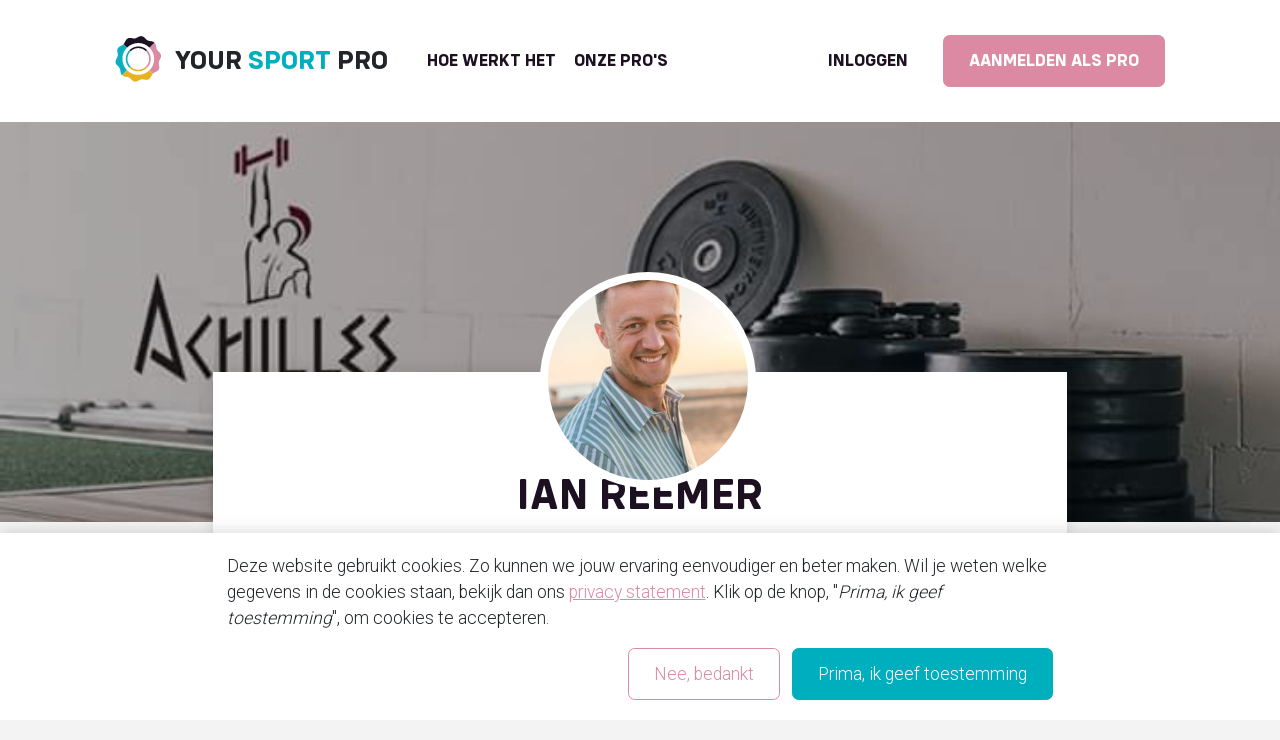

--- FILE ---
content_type: text/html; charset=UTF-8
request_url: https://yoursportpro.nl/sport-pro/ian-reemer
body_size: 83070
content:
<!DOCTYPE html>
    <html lang="nl">
<head>
                    
        <!-- Google Tag Manager script -->
        <script>
            (function(w,d,s,l,i){w[l]=w[l]||[];w[l].push(
                {'gtm.start': new Date().getTime(),event:'gtm.js'}
            );var f=d.getElementsByTagName(s)[0],
                j=d.createElement(s),dl=l!='dataLayer'?'&l='+l:'';j.async=true;j.src=
                '//www.googletagmanager.com/gtm.js?id='+i+dl;f.parentNode.insertBefore(j,f);
            })(window,document,'script','dataLayer','GTM-WR6VC3');
        </script>
        <!-- End Google Tag Manager script -->
    
    
                
    
        <!-- Global site tag (gtag.js) - Google Ads: CONVERSION_ID -->
        <script async src='https://www.googletagmanager.com/gtag/js?id=AW-700736693'></script>
        <script>
            window.dataLayer = window.dataLayer || [];
            function gtag(){dataLayer.push(arguments)};
            gtag('js', new Date());
            gtag('config', 'AW-700736693');
            
        </script>
    
    
        <meta charset="utf-8" />
            <meta name="viewport" content="width=device-width, initial-scale=1" />
                        <meta name="title" content="Ian Reemer | Your Sport Pro" />
        <meta name="theme-color" content="#00afbe"/>
                                <meta name="description" content="Your Sport Pro is dé matchmaker tussen sporters en coaches. ✓ Kom eenvoudig in contact ✓ Grootste sportaanbod van Nederland" />
        
        <meta name="msapplication-TileColor" content="#ffffff">
        <meta name="msapplication-TileImage" content="https://yoursportpro.nl/assets/static-images/favicon/mstile-144x144-O63iqhI.png">
        <meta name="theme-color" content="#ffffff">

        <meta name="viewport" content="width=device-width, initial-scale=1, maximum-scale=1, user-scalable=no" />
        <meta name="apple-touch-fullscreen" content="yes" />
        <meta name="apple-mobile-web-app-capable" content="yes" />
        <meta name="mobile-web-app-capable" content="yes" />

        <meta name="yandex-verification" content="9523a630bd525236" />
        <meta name="google-site-verification" content="W8ht7Sc1KrVBiYhGVFg0t8gLlDBAQEcUXymlkrPXVeU" />
                <meta name="google-site-verification" content="MJXeBKCTnhsm1i7-LIRpdqQERalcidhaom4fEx9i5UY" />
        <meta name="facebook-domain-verification" content="tinyghxpe870ryyearl3s2qkvanr33" />

        
            <meta prefix="og: http://ogp.me/ns#" property="og:site_name" content="Your Sport Pro" /><meta prefix="og: http://ogp.me/ns#" property="og:locale" content="nl_NL" /><meta prefix="og: http://ogp.me/ns#" property="og:title" content="Ian Reemer | Vind jouw coach bij Your Sport Pro en sport met begeleiding" /><meta prefix="og: http://ogp.me/ns#" property="og:description" content="Dé matchmaker tussen sporters en pro&#039;s. Kom eenvoudig in contact met het grootste sportaanbod van NL!" /><meta prefix="og: http://ogp.me/ns#" property="og:url" content="https://yoursportpro.nl/sport-pro/ian-reemer" /><meta prefix="og: http://ogp.me/ns#" property="og:type" content="website" /><meta prefix="og: http://ogp.me/ns#" property="og:image" content="https://assets.yoursportpro.nl/uploads/sport-pro/header/ian-reemer-omslagfoto-1574853210.jpg" /><meta prefix="og: http://ogp.me/ns#" property="og:image" content="https://yoursportpro.nl/assets/static-images/open-graph-standaard-FMrpOs_.png" /><meta prefix="og: http://ogp.me/ns#" property="og:image:width" content="1200" /><meta prefix="og: http://ogp.me/ns#" property="og:image:height" content="630" /><meta prefix="og: http://ogp.me/ns#" property="og:image" content="https://yoursportpro.nl/assets/static-images/open-graph-1-balk-aiXM_RZ.png" /><meta prefix="og: http://ogp.me/ns#" property="og:image:width" content="1200" /><meta prefix="og: http://ogp.me/ns#" property="og:image:height" content="627" /><meta prefix="og: http://ogp.me/ns#" property="og:image" content="https://yoursportpro.nl/assets/static-images/open-graph-2-balk-RtmfE47.png" /><meta prefix="og: http://ogp.me/ns#" property="og:image:width" content="1200" /><meta prefix="og: http://ogp.me/ns#" property="og:image:height" content="627" /><meta prefix="og: http://ogp.me/ns#" property="og:image" content="https://yoursportpro.nl/assets/static-images/open-graph-3-balk-iz6P8vO.png" /><meta prefix="og: http://ogp.me/ns#" property="og:image:width" content="1200" /><meta prefix="og: http://ogp.me/ns#" property="og:image:height" content="627" /><meta prefix="og: http://ogp.me/ns#" property="og:image:alt" content="Your Sport Pro is dé matchmaker tussen sporters en coaches." /><meta itemprop="name" content="Your Sport Pro - Vind jouw coach en sport met begeleiding"><meta itemprop="description" content="Your Sport Pro is dé matchmaker tussen sporters en coaches. ✓ Kom eenvoudig in contact ✓ Grootste sportaanbod van Nederland"><meta itemprop="image" content="https://yoursportpro.nl/assets/static-images/open-graph-standaard-vierkant-uCjkHpd.png"><meta name="fb:app_id" content="666705487156650" /><meta name="fb:page_id" content="159919697398697" /><meta name="fb:admins" content="10216642728763304" /><meta name="fb:admins" content="10156055793328981" /><meta name="twitter:title" content="Vind jouw pro bij Your Sport Pro" /><meta name="twitter:image" content="https://yoursportpro.nl/assets/static-images/open-graph-standaard-vierkant-uCjkHpd.png" /><meta name="twitter:site" content="@yoursportpro" /><meta name="twitter:creator" content="@yoursportpro" /><meta name="twitter:description" content="Dé matchmaker tussen sporters en pro's. Kom eenvoudig in contact met het grootste sportaanbod van Nederland!" /><meta name="twitter:card" content="summary" />        <title>Ian Reemer | Your Sport Pro</title>
        <link rel="preconnect" href="https://fonts.googleapis.com" crossorigin>
    <link rel="preconnect" href="https://fonts.gstatic.com" crossorigin>
            <link rel="apple-touch-icon" sizes="57x57" href="https://yoursportpro.nl/assets/static-images/favicon/apple-touch-icon-57x57-C13b824.png">
        <link rel="apple-touch-icon" sizes="60x60" href="https://yoursportpro.nl/assets/static-images/favicon/apple-touch-icon-60x60-_FYPEEt.png">
        <link rel="apple-touch-icon" sizes="72x72" href="https://yoursportpro.nl/assets/static-images/favicon/apple-touch-icon-72x72--IShWHL.png">
        <link rel="apple-touch-icon" sizes="76x76" href="https://yoursportpro.nl/assets/static-images/favicon/apple-touch-icon-76x76-cJD5z04.png">
        <link rel="apple-touch-icon" sizes="114x114" href="https://yoursportpro.nl/assets/static-images/favicon/apple-touch-icon-114x114-yF_u-iZ.png">
        <link rel="apple-touch-icon" sizes="120x120" href="https://yoursportpro.nl/assets/static-images/favicon/apple-touch-icon-120x120-4gMDopq.png">
        <link rel="apple-touch-icon" sizes="144x144" href="https://yoursportpro.nl/assets/static-images/favicon/apple-touch-icon-144x144-BMAZ6jW.png">
        <link rel="apple-touch-icon" sizes="152x152" href="https://yoursportpro.nl/assets/static-images/favicon/apple-touch-icon-152x152-LHi5QRO.png">
        <link rel="apple-touch-icon" sizes="180x180" href="https://yoursportpro.nl/assets/static-images/favicon/apple-touch-icon-180x180-tl8g2Ky.png">
        <link rel="icon" type="image/png" href="https://yoursportpro.nl/assets/static-images/favicon/favicon-16x16-sSqaz71.png" sizes="16x16">
        <link rel="icon" type="image/png" href="https://yoursportpro.nl/assets/static-images/favicon/favicon-32x32-YVt8hoo.png" sizes="32x32">
        <link rel="icon" type="image/png" href="https://yoursportpro.nl/assets/static-images/favicon/favicon-96x96-BDdKTY2.png" sizes="96x96">
        <link rel="icon" type="image/png" href="https://yoursportpro.nl/assets/static-images/favicon/favicon-194x194-dg6ubmC.png" sizes="194x194">
        <link rel="icon" type="image/png" href="https://yoursportpro.nl/assets/static-images/favicon/android-chrome-192x192-YqZfp7R.png" sizes="192x192">
        <link rel="mask-icon" href="https://yoursportpro.nl/assets/static-images/favicon/safari-pinned-tab-QHy31Qv.svg" color="#5bbad5">
                    <link rel="icon" href="https://yoursportpro.nl/favicon.ico" type="image/x-icon" />
        <link rel="shortcut icon" href="https://yoursportpro.nl/favicon.ico" type="image/x-icon" />
            <script type="application/ld+json">{"@context":"https://schema.org","@type":"ProfilePage","url":"https://yoursportpro.nl/sport-pro/ian-reemer","author":{"@type":"Person","name":"Ian Reemer","url":"https://yoursportpro.nl/sport-pro/ian-reemer","workLocation":{"@type":"Place","name":"Haarlem","latitude":52.387387799999999,"longitude":4.6462193999999997,"geo":{"@type":"GeoCoordinates","name":"Haarlem","latitude":52.387387799999999,"longitude":4.6462193999999997}},"image":{"@type":"ImageObject","url":"/uploads/sport-pro/profile/ian-reemer-profielfoto-1627811365.jpg"},"description":"Werken aan het lichaam is net zo belangrijk als werken aan de geest(mind). Tijdens de begeleiding die im geef concentreer ik me op een breder vlak dan alleen krachttraining. Mijn passie is om mensen beter en gezonder te maken, maar vooral om de kracht in zichzelf te leren (h)erkennen. Wil jij samenwerken met iemand die op een holistische wijze werkt en je helpt patronen te doorbreken. Aarzel dan niet je kunt gewoon langskomen voor een gratis proefsessie","@id":"https://yoursportpro.nl/sport-pro/ian-reemer"},"offers":[{"@type":"Offer","name":"Fitness","description":"<h1>Fit worden samen met de trainer die bij jou past</h1><p>Trainen met een fitnesstrainer is leuk, inspirerend en heeft bewezen de meest effectieve begeleidingsvorm te zijn. Onze fitnesstrainers stellen een optimaal trainingsprogramma voor je&nbsp;op, geven advies&nbsp;op het gebied van voeding en ontspanning&nbsp;en helpen je&nbsp;met het stellen van reële doelen.&nbsp;</p><p>Lastig om de motivatie op te (blijven) brengen? Een fitness sportpro helpt je te motiveren en maakt jouw trainingswens persoonlijk en haalbaar. Zullen we meteen beginnen?</p>","url":"https://yoursportpro.nl/discipline/fitness","image":{"@type":"ImageObject","url":"/uploads/discipline/5697a5b94d2d2.jpg"},"@id":"https://yoursportpro.nl/discipline/fitness"},{"@type":"Offer","name":"Groepslessen","description":"<h1>In groepsverband&nbsp;trainen met gemotiveerde&nbsp;mensen bij jou in de buurt</h1><p>Groepslessen zijn er in allerlei soorten en maten: van Zumba tot Spinning en van Body Pump tot Pilates. Voor ieder wat wils en vaak flexibel in te plannen. Het magische van groepslessen is de energie die vrijkomt tijdens de gezamenlijke&nbsp;work-out. Vind je het lastig een uur lang te knallen? In een groepsles vliegt&nbsp;de tijd voorbij. Sluit je aan bij een van de groepslessen van onze sportpro's en haal meer uit een uurtje sporten!</p>","url":"https://yoursportpro.nl/discipline/groepslessen","image":{"@type":"ImageObject","url":"/uploads/discipline/56936ecb94efe.jpg"},"@id":"https://yoursportpro.nl/discipline/groepslessen"},{"@type":"Offer","name":"Leefstijl coaching","description":"<h1>Op&nbsp;holistische wijze aan een gezondere leefstijl werken met een betrouwbare professional</h1><p>Er zijn veel verschillende manieren om je fitheid te verbeteren. Echter past niet iedere methode bij jou. De leefstijlcoaches van Your Sport Pro begrijpen als geen ander dat er bij ieder persoon een andere aanpak nodig is. Er wordt gekeken naar jouw persoonlijke situatie. Hoe eet je?&nbsp;Hoe vol zit jouw agenda?&nbsp;Hoeveel beweeg je op een dag? Maar ook hoeveel rust heb je in de nacht?<br></p><p>Met behulp van persoonlijke coaching, werk je op een efficiënte en verantwoorde wijze aan jouw lichaam en fitheid. Ze benaderen persoonlijke doelstellingen met&nbsp;aandacht, motiveren je en geven je dat extra duwtje in de rug om een betere leefstijl te ontwikkelen én&nbsp;vast te kunnen houden. Klaar om aan de slag te gaan?</p>","url":"https://yoursportpro.nl/discipline/leefstijl-coaching","image":{"@type":"ImageObject","url":"/uploads/discipline/56925d63abc49.jpg"},"@id":"https://yoursportpro.nl/discipline/leefstijl-coaching"},{"@type":"Offer","name":"Online Coaching","description":"<p>Er zijn veel verschillende manieren om je fitheid te verbeteren. Echter past niet iedere methode bij jou. De sportpro's&nbsp;van Your Sport Pro begrijpen als geen ander dat er bij ieder persoon een andere aanpak nodig is. Er wordt gekeken naar jouw persoonlijke situatie. Hoe eet je?&nbsp;Hoe vol zit jouw agenda?&nbsp;Hoeveel beweeg je op een dag? Maar ook hoeveel rust heb je in de nacht?<br></p><p>Met behulp van persoonlijke online coaching, werk je op een efficiënte en verantwoorde wijze aan jouw lichaam en fitheid. Via een speciale&nbsp;app, Skype, FaceTime of bijvoorbeeld Whatsapp. 24/7 bereikbaar en zeer betaalbaar.&nbsp;Ze benaderen persoonlijke doelstellingen met&nbsp;aandacht, motiveren je en geven je dat extra duwtje in de rug om een betere leefstijl te ontwikkelen én&nbsp;vast te kunnen houden. Klaar om aan de slag te gaan?</p>","url":"https://yoursportpro.nl/discipline/online-coaching","image":{"@type":"ImageObject","url":"/uploads/discipline/571df64869af4.jpg"},"@id":"https://yoursportpro.nl/discipline/online-coaching"},{"@type":"Offer","name":"Personal training","description":"<h2><strong>Sporten met een personal trainer</strong></h2>\r\n<p>Zelf de sportschool induiken en de wondere wereld van fysieke en mentale gezondheid op zoeken kan nog wel eens een uitdaging zijn. Vooral als je net begint met sporten of nog herstellende bent van een blessure. Welke oefeningen moet je nu precies uitvoeren om de resultaten te behalen die jij graag voor ogen ziet?</p>\r\n<p>Personal training is 1-op-1 trainen met een privé trainer die jou begeleid en adviseert op het gebied van beweging, voeding en ontspanning. Persoonlijke aandacht en coaching staat centraal bij personal training om voor effectieve resultaten te zorgen. Met een personal trainer word je niet alleen getraind maar ook gecoacht en heb je nét dat extra zetje in de rug om door te gaan waar je eerst zou stoppen. Zo is een voor iedereen interessant: van de fanatieke sporter die nog sterker, groter en fitter wil worden tot de recreatieve sporter die graag op gewicht wil blijven en fit wil zijn.</p>\r\n<h2><strong>Wat doet een personal trainer?</strong></h2>\r\n<p> Een personal trainer is een professional die jou helpt om door middel van veilig, effectief en individuele training jou sterker, mobieler en fitter te maken. De naam personal trainer is slechts een gedeelte van de professie. Want naast het trainen is het belangrijk dat een personal trainer een goede coach is. Aan de hand van jouw doel, leeftijd en fysieke gezondheid gaat een personal trainer aan de slag met het opzetten van een passend schema dat volledig is afgestemd op jou.</p>\r\n<h2><strong>Hoe werkt personal training?</strong></h2>\r\n<p>Personal trainers werken vaak met proeflessen en intakegesprekken. Tijdens het intakegesprek wordt er door de trainer zorgvuldig naar jou geluisterd om erachter te&nbsp;komen welke doelen jij wil bereiken, wat jou op dit moment tegenhoudt om deze doelen te bereiken en wat jouw verwachtingen zijn van personal trainingen en het proces die je gaat belopen. Het intakegesprek is het ultieme moment om bijvoorbeeld jouw angsten, twijfels, klachten of eventuele blessures te bespreken met de personal trainer. Dit is belangrijke informatie die personal trainers nodig hebben om een opzet te maken voor een op maat gemaakte aanpak die voor jou gaat werken.</p>\r\n<p>Nadat er een intakegesprek heeft plaatsgevonden ga je vaak direct aan de slag met sporten. Dit wordt ook wel de proefles genoemd. Hierin ga je samen met de trainer ongeveer 30 tot 60 minuten trainen. De duur van de proefles kan van trainer tot trainer verschillen, maar het doel is bij iedereen hetzelfde. De proefles is er namelijk voor bedoeld om aan elkaar te wennen en de fysieke gezondheid te testen. Voor de privé trainer is het van groot belang om jou in beweging te zien. Hierdoor krijgt hij een beter beeld van jouw fysieke gezondheid, mobiliteit en conditie. Dit helpt om een scherper op maat gemaakte programma te maken waarmee jij resultaat kan behalen. Het advies is dan ook om altijd een proefles te boeken bij een goede personal trainer. Voor beide partijen is dit de beste manier om laagdrempelig aan elkaar te wennen en te ondervinden of jullie een match zijn om voor een langere periode met elkaar te sporten.<br></p>\r\n<h2><strong>Hoe vind ik de beste personal trainer?</strong></h2>\r\n<p>Personal training is en blijft mensenwerk. Daarom is het belangrijk dat je een goede klik moet hebben met de personal trainer. Op het moment dat je aan de slag gaat met jouw sportdoel moet een personal trainer jou goed kunnen coachen en motiveren om het beste uit jou te halen. Goede communicatie, empathie, en coaching skills zijn daarom van groot belang bij het zoeken naar een personal trainer. Kijk daarom dus niet alleen naar de diploma’s die een personal trainer heeft behaald, maar ook de specialismen of vakgebieden waarin zij uitblinken.</p>\r\n<h2><strong>Personal trainer inhuren via Your Sport Pro</strong></h2>\r\n<p>Ben je op zoek naar een personal trainer? Met meer dan 2800 aangesloten personal trainers heeft Your Sport Pro het grootste sport trainer overzicht in Nederland. Aangesloten personal trainers helpen en ondersteunen sporters bij al hun vraagstukken op het gebied van beweging, voeding en ontspanning. Op de website van Your Sport Pro vind je een beschikbare personal sportcoach bij jou in de buurt. Benieuwd of zij jou kunnen helpen met het behalen van resultaat? Boek dan gemakkelijk een proefles of stel een vraag aan de trainer. Trainen met een personal trainer begint bij Your Sport Pro.</p>","url":"https://yoursportpro.nl/discipline/personal-training","image":{"@type":"ImageObject","url":"/uploads/discipline/5dd2fbf5d844c.jpg"},"@id":"https://yoursportpro.nl/discipline/personal-training"},{"@type":"Offer","name":"Sportmassage","description":"<h1>Ontspannen, herstellen en focussen met behulp van een sportmasseur</h1><p>Sportmassage helpt&nbsp;je voor te bereiden op een prestatie en is&nbsp;een effectieve manier om afvalstoffen af te voeren uit de spieren. De massage helpt je ook mentaal te focussen en de prestatie achteraf te evalueren.&nbsp;De sportmasseur heeft ook kennis van tapen, bandageren en EHBSO en heeft kennis van anatomie en&nbsp;fysiologie.&nbsp;Maak kennis met een van de sportmasseurs van Your Sport Pro.<br></p><p><span></span></p>","url":"https://yoursportpro.nl/discipline/sportmassage","image":{"@type":"ImageObject","url":"/uploads/discipline/56926345d924b.jpg"},"@id":"https://yoursportpro.nl/discipline/sportmassage"},{"@type":"Offer","name":"Turnen","description":"<p>Turnen is een combinatie van kracht, balans en souplesse. Bekijk hieronder het aanbod.</p>","url":"https://yoursportpro.nl/discipline/turnen","image":{"@type":"ImageObject","url":"/uploads/discipline/5681084e76b3b.png"},"@id":"https://yoursportpro.nl/discipline/turnen"},{"@type":"Offer","name":"Voeding","description":"<h1>Geef je doelen een extra boost met een uitgebalanceerd voedingsadvies</h1><p>Met sporten alleen is het veel lastiger om je sportieve doelen te bereiken. Een uitgebalanceerd voedingspatroon ondersteunt een gezonde stofwisseling en geleidelijke&nbsp;spieropbouw.&nbsp;Ben je op zoek naar persoonlijke begeleiding, een passend voedingsadvies of&nbsp;een workshop/lezing op locatie?&nbsp;Bekijk hieronder het aanbod van Your Sport Pro.</p>","url":"https://yoursportpro.nl/discipline/voeding","image":{"@type":"ImageObject","url":"/uploads/discipline/57069033a896f.jpg"},"@id":"https://yoursportpro.nl/discipline/voeding"},{"@type":"Offer","name":"Yoga","description":"<h1>Balans, kracht, en je hoofd leegmaken. Laat je overtuigen door de yogapro bij jou in de buurt&nbsp;</h1><p>In tijden van hard werken en een constante stroom van prikkels in je omgeving kan yoga dé uitkomst zijn om sterker te worden, meer tot jezelf te komen en de balans terug te brengen in je leven. Yoga heb je in veel verschillende varianten, zoals bijvoorbeeld&nbsp;Bikram Yoga, Hot Yoga, Hatha Yoga en Ashtanga&nbsp;Yoga (en dat is nog maar een kleine selectie).&nbsp;Er is een vorm van yoga voor iedereen. Kinderen, ouderen, zwangere vrouwen, sporters. Benieuwd? Vraag een proefles via Your Sport Pro.</p>","url":"https://yoursportpro.nl/discipline/yoga","image":{"@type":"ImageObject","url":"/uploads/discipline/5697a5edc4bcf.jpg"},"@id":"https://yoursportpro.nl/discipline/yoga"}],"publisher":{"@type":"Organization","name":"Your Sport Pro","logo":{"@type":"ImageObject","url":"/assets/static-images/logo-q8vxiEI.svg"},"legalName":"Your Sport Pro BV","brand":{"@type":"Brand","name":"Your Sport Pro","url":"https://yoursportpro.nl","logo":{"@type":"ImageObject","url":"/assets/static-images/logo-q8vxiEI.svg"},"slogan":"Dé matchmaker tussen sporters en coaches.","description":"✓ Grootste sportaanbod van Nederland ✓ Eenvoudig in contact met de beste coaches om jouw doel te bereiken","additionalType":"Brand"},"address":{"@type":"PostalAddress","addressCountry":"NL","addressLocality":"Tilburg","addressRegion":"Noord-Brabant","streetAddress":"Burgemeester Brokxlaan 12","postalCode":"5041 SB"},"founder":{"@type":"Person","name":"Daan Hullegie","gender":"https://schema.org/Male","jobTitle":"CEO"},"employees":[{"@type":"Person","name":"Daan Hullegie","gender":"https://schema.org/Male","jobTitle":"CEO"},{"@type":"Person","name":"Evert Harmeling","gender":"https://schema.org/Male","jobTitle":"CTO"}],"email":"info@yoursportpro.nl","url":"https://yoursportpro.nl","vatID":"NL855989257B01","taxID":"NL855989257B01"},"primaryImageOfPage":{"@type":"ImageObject","url":"/uploads/sport-pro/header/ian-reemer-omslagfoto-1574853210.jpg"},"image":{"@type":"ImageObject","url":"/uploads/sport-pro/profile/ian-reemer-profielfoto-1627811365.jpg"},"description":"Werken aan het lichaam is net zo belangrijk als werken aan de geest(mind). Tijdens de begeleiding die im geef concentreer ik me op een breder vlak dan alleen krachttraining. Mijn passie is om mensen beter en gezonder te maken, maar vooral om de kracht in zichzelf te leren (h)erkennen. Wil jij samenwerken met iemand die op een holistische wijze werkt en je helpt patronen te doorbreken. Aarzel dan niet je kunt gewoon langskomen voor een gratis proefsessie","text":"Werken aan het lichaam is net zo belangrijk als werken aan de geest(mind). Tijdens de begeleiding die im geef concentreer ik me op een breder vlak dan alleen krachttraining. Mijn passie is om mensen beter en gezonder te maken, maar vooral om de kracht in zichzelf te leren (h)erkennen. Wil jij samenwerken met iemand die op een holistische wijze werkt en je helpt patronen te doorbreken. Aarzel dan niet je kunt gewoon langskomen voor een gratis proefsessie","@id":"https://yoursportpro.nl/sport-pro/ian-reemer"}</script>
    <script type="application/ld+json">{"@context":"https://schema.org","@type":"FAQPage","name":"Veelgestelde vragen over Ian Reemer","mainEntity":[{"@type":"Question","name":"In welke stad/plaats ben je werkzaam?","acceptedAnswer":{"@type":"Answer","text":"Haarlem","contentLocation":{"@type":"Place","name":"Haarlem","latitude":52.387387799999999,"longitude":4.6462193999999997,"geo":{"@type":"GeoCoordinates","name":"Haarlem","latitude":52.387387799999999,"longitude":4.6462193999999997}}}},{"@type":"Question","name":"In welke disciplines ben je werkzaam?","acceptedAnswer":{"@type":"Answer","text":"<ul><li><a href=\"https://yoursportpro.nl/discipline/fitness\">Fitness</a></li><li><a href=\"https://yoursportpro.nl/discipline/groepslessen\">Groepslessen</a></li><li><a href=\"https://yoursportpro.nl/discipline/leefstijl-coaching\">Leefstijl coaching</a></li><li><a href=\"https://yoursportpro.nl/discipline/online-coaching\">Online Coaching</a></li><li><a href=\"https://yoursportpro.nl/discipline/personal-training\">Personal training</a></li><li><a href=\"https://yoursportpro.nl/discipline/sportmassage\">Sportmassage</a></li><li><a href=\"https://yoursportpro.nl/discipline/turnen\">Turnen</a></li><li><a href=\"https://yoursportpro.nl/discipline/voeding\">Voeding</a></li><li><a href=\"https://yoursportpro.nl/discipline/yoga\">Yoga</a></li></ul>"}},{"@type":"Question","name":"Wat is jouw achtergrond?","acceptedAnswer":{"@type":"Answer","text":"<p><br><br></p><p>Sporten die ik heb beoefend</p><ul><li>Fitness 10 jaar</li><li>Gymnastics 4 jaar</li><li>Krav maga 1 jaar</li><li>Kickboksen 2 jaar</li><li>Boksen 2 jaar</li><li>Honkbal 5 jaar</li><li>Tennis 5 jaar </li><li>Volleybal 3 jaar</li></ul>"}},{"@type":"Question","name":"Wat is jouw specialiteit?","acceptedAnswer":{"@type":"Answer","text":"<p>gymnastics, afvallen, spieropbouw en herstel van blessures</p>"}},{"@type":"Question","name":"Welke diploma's heb je?","acceptedAnswer":{"@type":"Answer","text":"<ul><li>Overloadworlwide Top A</li><li>Overloadworldwide Top B</li><li>Personal hormonal profiling</li><li>Mylogenics rehab</li><li>Mylogenics Activation</li><li>Mylogenics Release</li><li>Aalo Fitness trainer Level 1</li><li>Aalo fitness trainer Level 2</li><li>Aalo personal trainer</li><li>Snijzaalcursus \"3D visie\"</li></ul><p><br></p>"}},{"@type":"Question","name":"Welke quote draag jij uit?","acceptedAnswer":{"@type":"Answer","text":"Train to improve Not to impress"}}],"accountablePerson":{"@type":"Person","name":"Ian Reemer","url":"https://yoursportpro.nl/sport-pro/ian-reemer","workLocation":{"@type":"Place","name":"Haarlem","latitude":52.387387799999999,"longitude":4.6462193999999997,"geo":{"@type":"GeoCoordinates","name":"Haarlem","latitude":52.387387799999999,"longitude":4.6462193999999997}},"image":{"@type":"ImageObject","url":"/uploads/sport-pro/profile/ian-reemer-profielfoto-1627811365.jpg"},"description":"Werken aan het lichaam is net zo belangrijk als werken aan de geest(mind). Tijdens de begeleiding die im geef concentreer ik me op een breder vlak dan alleen krachttraining. Mijn passie is om mensen beter en gezonder te maken, maar vooral om de kracht in zichzelf te leren (h)erkennen. Wil jij samenwerken met iemand die op een holistische wijze werkt en je helpt patronen te doorbreken. Aarzel dan niet je kunt gewoon langskomen voor een gratis proefsessie","@id":"https://yoursportpro.nl/sport-pro/ian-reemer"}}</script>
    <svg xmlns="http://www.w3.org/2000/svg" style="display: none;">
    <symbol id="facebook" viewBox="0 0 16 16">
        <path fill="#fff" d="M16 8.049c0-4.446-3.582-8.05-8-8.05C3.58 0-.002 3.603-.002 8.05c0 4.017 2.926 7.347 6.75 7.951v-5.625h-2.03V8.05H6.75V6.275c0-2.017 1.195-3.131 3.022-3.131.876 0 1.791.157 1.791.157v1.98h-1.009c-.993 0-1.303.621-1.303 1.258v1.51h2.218l-.354 2.326H9.25V16c3.824-.604 6.75-3.934 6.75-7.951z"></path>
    </symbol>
    <symbol id="instagram" viewBox="0 0 16 16">
        <path fill="#fff" d="M8 0C5.829 0 5.556.01 4.703.048 3.85.088 3.269.222 2.76.42a3.917 3.917 0 0 0-1.417.923A3.927 3.927 0 0 0 .42 2.76C.222 3.268.087 3.85.048 4.7.01 5.555 0 5.827 0 8.001c0 2.172.01 2.444.048 3.297.04.852.174 1.433.372 1.942.205.526.478.972.923 1.417.444.445.89.719 1.416.923.51.198 1.09.333 1.942.372C5.555 15.99 5.827 16 8 16s2.444-.01 3.298-.048c.851-.04 1.434-.174 1.943-.372a3.916 3.916 0 0 0 1.416-.923c.445-.445.718-.891.923-1.417.197-.509.332-1.09.372-1.942C15.99 10.445 16 10.173 16 8s-.01-2.445-.048-3.299c-.04-.851-.175-1.433-.372-1.941a3.926 3.926 0 0 0-.923-1.417A3.911 3.911 0 0 0 13.24.42c-.51-.198-1.092-.333-1.943-.372C10.443.01 10.172 0 7.998 0h.003zm-.717 1.442h.718c2.136 0 2.389.007 3.232.046.78.035 1.204.166 1.486.275.373.145.64.319.92.599.28.28.453.546.598.92.11.281.24.705.275 1.485.039.843.047 1.096.047 3.231s-.008 2.389-.047 3.232c-.035.78-.166 1.203-.275 1.485a2.47 2.47 0 0 1-.599.919c-.28.28-.546.453-.92.598-.28.11-.704.24-1.485.276-.843.038-1.096.047-3.232.047s-2.39-.009-3.233-.047c-.78-.036-1.203-.166-1.485-.276a2.478 2.478 0 0 1-.92-.598 2.48 2.48 0 0 1-.6-.92c-.109-.281-.24-.705-.275-1.485-.038-.843-.046-1.096-.046-3.233 0-2.136.008-2.388.046-3.231.036-.78.166-1.204.276-1.486.145-.373.319-.64.599-.92.28-.28.546-.453.92-.598.282-.11.705-.24 1.485-.276.738-.034 1.024-.044 2.515-.045v.002zm4.988 1.328a.96.96 0 1 0 0 1.92.96.96 0 0 0 0-1.92zm-4.27 1.122a4.109 4.109 0 1 0 0 8.217 4.109 4.109 0 0 0 0-8.217zm0 1.441a2.667 2.667 0 1 1 0 5.334 2.667 2.667 0 0 1 0-5.334z"></path>
    </symbol>
    <symbol id="twitter" viewBox="0 0 16 16">
        <path fill="#fff" d="M5.026 15c6.038 0 9.341-5.003 9.341-9.334 0-.14 0-.282-.006-.422A6.685 6.685 0 0 0 16 3.542a6.658 6.658 0 0 1-1.889.518 3.301 3.301 0 0 0 1.447-1.817 6.533 6.533 0 0 1-2.087.793A3.286 3.286 0 0 0 7.875 6.03a9.325 9.325 0 0 1-6.767-3.429 3.289 3.289 0 0 0 1.018 4.382A3.323 3.323 0 0 1 .64 6.575v.045a3.288 3.288 0 0 0 2.632 3.218 3.203 3.203 0 0 1-.865.115 3.23 3.23 0 0 1-.614-.057 3.283 3.283 0 0 0 3.067 2.277A6.588 6.588 0 0 1 .78 13.58a6.32 6.32 0 0 1-.78-.045A9.344 9.344 0 0 0 5.026 15z"></path>
    </symbol>
</svg>
        <script>
    // fixes: Loading the Google Maps JavaScript API without a callback is not supported. Dispatches an event which
    // could be handled within a Stimulus controller
    window.initGoogleApi = (...args) => {
        const event = new Event('google-maps-callback', {
            bubbles: true,
            cancelable: true,
        });
        event.args = args;

        window.dispatchEvent(event);
    }
</script>

<script src="https://maps.googleapis.com/maps/api/js?v=3&key=AIzaSyBEpupJYMcpfvKcV3W3Jx04f6S4OfD8NEc&language=nl&region=NL&libraries=places&callback=initGoogleApi" async defer></script>


        
<link rel="stylesheet" href="/assets/website_bs5/scss/app-EKcZHt9.css">
<link rel="stylesheet" href="/assets/vendor/swiper/swiper-bundle.min-Yt1iMaw.css">
<link rel="stylesheet" href="/assets/vendor/quill/dist/quill.snow-DYvVjm1.css">
<link rel="stylesheet" href="/assets/shared/css/modules/form/_rte_quill-FSXlTdd.css">
<link rel="stylesheet" href="/assets/vendor/intl-tel-input/build/css/intlTelInput.min-NT7tgie.css">
<script type="importmap">
{
    "imports": {
        "website": "/assets/website_bs5/js/app--lTeS40.js",
        "/assets/website_bs5/scss/app.css": "data:application/javascript,",
        "/assets/shared/stimulus/bootstrap.js": "/assets/shared/stimulus/bootstrap-qbt6M5V.js",
        "bootstrap/js/dist/collapse.js": "/assets/vendor/bootstrap/js/dist/collapse-a6JTBZN.js",
        "@symfony/stimulus-bundle": "/assets/@symfony/stimulus-bundle/loader-kxG46ja.js",
        "@yoursportpro/file-upload-bundle": "/assets/@yoursportpro/file-upload/controller-Q8u1CCv.js",
        "stimulus-read-more": "/assets/vendor/stimulus-read-more/stimulus-read-more.index-tsigR-A.js",
        "@hotwired/stimulus": "/assets/vendor/@hotwired/stimulus/stimulus.index-S4zNcea.js",
        "/assets/@symfony/stimulus-bundle/controllers.js": "/assets/@symfony/stimulus-bundle/controllers-pfASbdJ.js",
        "dropzone": "/assets/vendor/dropzone/dropzone.index-z0L5GkN.js",
        "cropperjs": "/assets/vendor/cropperjs/cropperjs.index-6R8jlh_.js",
        "/assets/@symfony/ux-chartjs/controller.js": "/assets/@symfony/ux-chartjs/controller-h1BRiaC.js",
        "/assets/shared/stimulus/controllers/block/logo-slider_controller.js": "/assets/shared/stimulus/controllers/block/logo-slider_controller-TKWrl1K.js",
        "/assets/shared/stimulus/controllers/collapse_controller.js": "/assets/shared/stimulus/controllers/collapse_controller-_66bDzg.js",
        "/assets/shared/stimulus/controllers/confirm_controller.js": "/assets/shared/stimulus/controllers/confirm_controller-71TuIlT.js",
        "/assets/shared/stimulus/controllers/equal_height_controller.js": "/assets/shared/stimulus/controllers/equal_height_controller-fwtK7d7.js",
        "/assets/shared/stimulus/controllers/form/auto-submit_controller.js": "/assets/shared/stimulus/controllers/form/auto-submit_controller-_bc30GM.js",
        "/assets/shared/stimulus/controllers/form/rte_quill_controller.js": "/assets/shared/stimulus/controllers/form/rte_quill_controller-AqxnVuh.js",
        "/assets/shared/stimulus/controllers/general/animate_controller.js": "/assets/shared/stimulus/controllers/general/animate_controller-5_DACxX.js",
        "/assets/shared/stimulus/controllers/general/cookie_consent_controller.js": "/assets/shared/stimulus/controllers/general/cookie_consent_controller-eDtAy2-.js",
        "/assets/shared/stimulus/controllers/general/parallax_controller.js": "/assets/shared/stimulus/controllers/general/parallax_controller-6W_jH3M.js",
        "/assets/shared/stimulus/controllers/google/maps_controller.js": "/assets/shared/stimulus/controllers/google/maps_controller-sdzboc0.js",
        "/assets/shared/stimulus/controllers/google/places_autocomplete_controller.js": "/assets/shared/stimulus/controllers/google/places_autocomplete_controller-4yH96ta.js",
        "/assets/shared/stimulus/controllers/home/theme-slider_controller.js": "/assets/shared/stimulus/controllers/home/theme-slider_controller-w-KpwxG.js",
        "/assets/shared/stimulus/controllers/lightbox_controller.js": "/assets/shared/stimulus/controllers/lightbox_controller-uRR4ICv.js",
        "/assets/shared/stimulus/controllers/phone_number_controller.js": "/assets/shared/stimulus/controllers/phone_number_controller-uVBq-7r.js",
        "/assets/shared/stimulus/controllers/reveal_controller.js": "/assets/shared/stimulus/controllers/reveal_controller-S3IPfRS.js",
        "/assets/shared/stimulus/controllers/scroll_to_controller.js": "/assets/shared/stimulus/controllers/scroll_to_controller-lO-9Al6.js",
        "/assets/shared/stimulus/controllers/tab_controller.js": "/assets/shared/stimulus/controllers/tab_controller-1NoJ8Gw.js",
        "/assets/shared/stimulus/controllers/toggle_controller.js": "/assets/shared/stimulus/controllers/toggle_controller-Ww6aF51.js",
        "just-extend": "/assets/vendor/just-extend/just-extend.index-63H-mCV.js",
        "chart.js": "/assets/vendor/chart.js/chart.js.index-MrwTT6D.js",
        "swiper": "/assets/vendor/swiper/swiper.index-3S93di6.js",
        "swiper/modules": "/assets/vendor/swiper/modules-dj7qQuy.js",
        "swiper/swiper-bundle.min.css": "data:application/javascript,",
        "js-cookie": "/assets/vendor/js-cookie/js-cookie.index-AvssDJE.js",
        "/assets/shared/js/src/notification/Alert.js": "/assets/shared/js/src/notification/Alert-hz5EV51.js",
        "/assets/shared/js/src/http/HttpClient.js": "/assets/shared/js/src/http/HttpClient-RJDkP0G.js",
        "throttle-debounce": "/assets/vendor/throttle-debounce/throttle-debounce.index-4gO-iLn.js",
        "ismobilejs": "/assets/vendor/ismobilejs/ismobilejs.index-FdUY2gO.js",
        "history/browser": "/assets/vendor/history/browser-9fBqu5o.js",
        "/assets/shared/js/src/http/HttpJsonClient.js": "/assets/shared/js/src/http/HttpJsonClient-6W3q0IW.js",
        "quill/dist/quill.snow.css": "data:application/javascript,",
        "/assets/shared/css/modules/form/_rte_quill.css": "data:application/javascript,",
        "quill": "/assets/vendor/quill/quill.index-QQtvyJU.js",
        "/assets/shared/stimulus/controllers/general/cookie-consent/CookieConsentStore.js": "/assets/shared/stimulus/controllers/general/cookie-consent/CookieConsentStore-LqbTubd.js",
        "/assets/shared/js/src/google/GoogleLoader.js": "/assets/shared/js/src/google/GoogleLoader-cN6Gqfp.js",
        "intl-tel-input/build/js/intlTelInputWithUtils.min.js": "/assets/vendor/intl-tel-input/build/js/intlTelInputWithUtils.min-oqWr9eu.js",
        "intl-tel-input/build/js/i18n/nl/countries.js": "/assets/vendor/intl-tel-input/build/js/i18n/nl/countries-iOXEKbq.js",
        "intl-tel-input/build/css/intlTelInput.min.css": "data:application/javascript,",
        "animated-scroll-to": "/assets/vendor/animated-scroll-to/animated-scroll-to.index-wmo6-4V.js",
        "bootstrap/js/dist/tab.js": "/assets/vendor/bootstrap/js/dist/tab-UamyXD9.js",
        "sweetalert2": "/assets/vendor/sweetalert2/sweetalert2.index-5awPMle.js",
        "parchment": "/assets/vendor/parchment/parchment.index-bcOBtoW.js",
        "quill-delta": "/assets/vendor/quill-delta/quill-delta.index-QMYXhEQ.js",
        "fast-diff": "/assets/vendor/fast-diff/fast-diff.index-Tx4nipO.js",
        "lodash.clonedeep": "/assets/vendor/lodash.clonedeep/lodash.clonedeep.index-gK3ZDUn.js",
        "lodash.isequal": "/assets/vendor/lodash.isequal/lodash.isequal.index-iErKTzk.js",
        "admin": "/assets/easy_admin/js/app-n1jxcyo.js",
        "/assets/easy_admin/scss/app.css": "data:application/javascript,document.head.appendChild%28Object.assign%28document.createElement%28%22link%22%29%2C%7Brel%3A%22stylesheet%22%2Chref%3A%22%2Fassets%2Feasy_admin%2Fscss%2Fapp-DITAaKN.css%22%7D%29%29",
        "/assets/shared/js/app.js": "/assets/shared/js/app-ZVua5Gq.js",
        "/assets/@symfony/ux-autocomplete/controller.js": "/assets/@symfony/ux-autocomplete/controller-hjMXdGW.js",
        "/assets/@symfony/ux-lazy-image/controller.js": "/assets/@symfony/ux-lazy-image/controller-iIqDD7K.js",
        "/assets/shared/stimulus/controllers/admin/block/add_controller.js": "/assets/shared/stimulus/controllers/admin/block/add_controller-chFyJ9I.js",
        "/assets/shared/stimulus/controllers/admin/block/chapter/add_controller.js": "/assets/shared/stimulus/controllers/admin/block/chapter/add_controller-ib8TvMU.js",
        "/assets/shared/stimulus/controllers/admin/block/chapter/delete_controller.js": "/assets/shared/stimulus/controllers/admin/block/chapter/delete_controller-1n2iOoI.js",
        "/assets/shared/stimulus/controllers/admin/block/chapter/edit_controller.js": "/assets/shared/stimulus/controllers/admin/block/chapter/edit_controller-STabx_7.js",
        "/assets/shared/stimulus/controllers/admin/block/chapter/list_controller.js": "/assets/shared/stimulus/controllers/admin/block/chapter/list_controller-JK73--9.js",
        "/assets/shared/stimulus/controllers/admin/block/delete_controller.js": "/assets/shared/stimulus/controllers/admin/block/delete_controller-ORgamwt.js",
        "/assets/shared/stimulus/controllers/admin/block/edit_controller.js": "/assets/shared/stimulus/controllers/admin/block/edit_controller-BTBnCYS.js",
        "/assets/shared/stimulus/controllers/admin/block/prototype/add_controller.js": "/assets/shared/stimulus/controllers/admin/block/prototype/add_controller-SKpqS7G.js",
        "/assets/shared/js/src/dom/HTMLUtil.js": "/assets/shared/js/src/dom/HTMLUtil-a-kOUO3.js",
        "/assets/shared/stimulus/controllers/admin/block/prototype/delete_controller.js": "/assets/shared/stimulus/controllers/admin/block/prototype/delete_controller-ELN_j_2.js",
        "/assets/shared/stimulus/controllers/admin/block/select_controller.js": "/assets/shared/stimulus/controllers/admin/block/select_controller-nzZwYxo.js",
        "/assets/shared/stimulus/controllers/block/form/answers_controller.js": "/assets/shared/stimulus/controllers/block/form/answers_controller-Dk9xXcj.js",
        "/assets/shared/js/src/json/JSONValidator.js": "/assets/shared/js/src/json/JSONValidator-5Jn5ksw.js",
        "/assets/shared/stimulus/controllers/contact-request/viewed_controller.js": "/assets/shared/stimulus/controllers/contact-request/viewed_controller-BqWJJZC.js",
        "/assets/shared/stimulus/controllers/form/rating_controller.js": "/assets/shared/stimulus/controllers/form/rating_controller-GMCY4Uq.js",
        "/assets/shared/js/modules/rte.js": "/assets/shared/js/modules/rte-b4kU2DD.js",
        "/assets/shared/js/components/ysp-file-upload.js": "/assets/shared/js/components/ysp-file-upload-cxrC8Sk.js",
        "/assets/shared/js/components/logo-slider.js": "/assets/shared/js/components/logo-slider-tktDHTX.js",
        "corporate_vitality": "/assets/corporate_vitality/js/app-5G7e2YG.js",
        "/assets/corporate_vitality/scss/app.css": "data:application/javascript,document.head.appendChild%28Object.assign%28document.createElement%28%22link%22%29%2C%7Brel%3A%22stylesheet%22%2Chref%3A%22%2Fassets%2Fcorporate_vitality%2Fscss%2Fapp-vhyv5Ec.css%22%7D%29%29",
        "dashboard": "/assets/dashboard/js/app-v5VMdLk.js",
        "/assets/dashboard/scss/app.css": "data:application/javascript,document.head.appendChild%28Object.assign%28document.createElement%28%22link%22%29%2C%7Brel%3A%22stylesheet%22%2Chref%3A%22%2Fassets%2Fdashboard%2Fscss%2Fapp-5LVzfKn.css%22%7D%29%29",
        "stats": "/assets/stats/js/app-dCpDlLF.js",
        "/assets/stats/scss/app.css": "data:application/javascript,document.head.appendChild%28Object.assign%28document.createElement%28%22link%22%29%2C%7Brel%3A%22stylesheet%22%2Chref%3A%22%2Fassets%2Fstats%2Fscss%2Fapp-L1ADW5N.css%22%7D%29%29",
        "shared-fonts/config-rounded-bold.woff": "/assets/shared/fonts/config-rounded/ConfigRoundedBold-NxAvFGx.woff",
        "shared-fonts/config-rounded-bold.woff2": "/assets/shared/fonts/config-rounded/ConfigRoundedBold-PnxpVv0.woff2",
        "@kurkle/color": "/assets/vendor/@kurkle/color/color.index-y5ZDtDB.js",
        "base64-js": "/assets/vendor/base64-js/base64-js.index-ItGj86D.js",
        "bootstrap/js/dist/offcanvas.js": "/assets/vendor/bootstrap/js/dist/offcanvas-DylneIH.js",
        "buffer": "/assets/vendor/buffer/buffer.index-yloz0R6.js",
        "cropperjs/dist/cropper.min.css": "data:application/javascript,document.head.appendChild%28Object.assign%28document.createElement%28%22link%22%29%2C%7Brel%3A%22stylesheet%22%2Chref%3A%22%2Fassets%2Fvendor%2Fcropperjs%2Fdist%2Fcropper.min-eGxf6Ez.css%22%7D%29%29",
        "diacritics": "/assets/vendor/diacritics/diacritics.index-qC8KXXt.js",
        "dropzone/dist/dropzone.css": "data:application/javascript,document.head.appendChild%28Object.assign%28document.createElement%28%22link%22%29%2C%7Brel%3A%22stylesheet%22%2Chref%3A%22%2Fassets%2Fvendor%2Fdropzone%2Fdist%2Fdropzone-oSmKOsQ.css%22%7D%29%29",
        "foundation-emails": "/assets/vendor/foundation-emails/foundation-emails.index-_5YV6Pn.js",
        "foundation-emails/dist/foundation-emails.min.css": "data:application/javascript,document.head.appendChild%28Object.assign%28document.createElement%28%22link%22%29%2C%7Brel%3A%22stylesheet%22%2Chref%3A%22%2Fassets%2Fvendor%2Ffoundation-emails%2Fdist%2Ffoundation-emails.min-FtZ0EkR.css%22%7D%29%29",
        "handlebars": "/assets/vendor/handlebars/handlebars.index-sC_dQ-1.js",
        "ieee754": "/assets/vendor/ieee754/ieee754.index-q17Sr-U.js",
        "lodash-es": "/assets/vendor/lodash-es/lodash-es.index-BAEpLOo.js",
        "stimulus-use": "/assets/vendor/stimulus-use/stimulus-use.index-Frpk9XO.js",
        "tom-select": "/assets/vendor/tom-select/tom-select.index-Kc76xQs.js",
        "tom-select/dist/css/tom-select.bootstrap5.css": "data:application/javascript,document.head.appendChild%28Object.assign%28document.createElement%28%22link%22%29%2C%7Brel%3A%22stylesheet%22%2Chref%3A%22%2Fassets%2Fvendor%2Ftom-select%2Fdist%2Fcss%2Ftom-select.bootstrap5-Ib8egNN.css%22%7D%29%29",
        "tom-select/dist/css/tom-select.default.css": "data:application/javascript,document.head.appendChild%28Object.assign%28document.createElement%28%22link%22%29%2C%7Brel%3A%22stylesheet%22%2Chref%3A%22%2Fassets%2Fvendor%2Ftom-select%2Fdist%2Fcss%2Ftom-select.default-IeYMe0M.css%22%7D%29%29",
        "tom-select/dist/css/tom-select.min.css": "data:application/javascript,document.head.appendChild%28Object.assign%28document.createElement%28%22link%22%29%2C%7Brel%3A%22stylesheet%22%2Chref%3A%22%2Fassets%2Fvendor%2Ftom-select%2Fdist%2Fcss%2Ftom-select.min-sGn5EVU.css%22%7D%29%29",
        "trix/dist/trix.esm.min.js": "/assets/vendor/trix/dist/trix.esm.min-6A7fmzK.js",
        "trix/dist/trix.css": "data:application/javascript,document.head.appendChild%28Object.assign%28document.createElement%28%22link%22%29%2C%7Brel%3A%22stylesheet%22%2Chref%3A%22%2Fassets%2Fvendor%2Ftrix%2Fdist%2Ftrix--HySfg_.css%22%7D%29%29",
        "@orchidjs/sifter": "/assets/vendor/@orchidjs/sifter/sifter.index-zEuztG7.js",
        "@orchidjs/unicode-variants": "/assets/vendor/@orchidjs/unicode-variants/unicode-variants.index-OoJoyLT.js",
        "tom-select/dist/css/tom-select.default.min.css": "data:application/javascript,document.head.appendChild%28Object.assign%28document.createElement%28%22link%22%29%2C%7Brel%3A%22stylesheet%22%2Chref%3A%22%2Fassets%2Fvendor%2Ftom-select%2Fdist%2Fcss%2Ftom-select.default.min-WwzBBnE.css%22%7D%29%29",
        "eventemitter3": "/assets/vendor/eventemitter3/eventemitter3.index-aZ8G0VH.js"
    }
}
</script>
<link rel="modulepreload" href="/assets/website_bs5/js/app--lTeS40.js">
<link rel="modulepreload" href="/assets/shared/stimulus/bootstrap-qbt6M5V.js">
<link rel="modulepreload" href="/assets/vendor/bootstrap/js/dist/collapse-a6JTBZN.js">
<link rel="modulepreload" href="/assets/@symfony/stimulus-bundle/loader-kxG46ja.js">
<link rel="modulepreload" href="/assets/@yoursportpro/file-upload/controller-Q8u1CCv.js">
<link rel="modulepreload" href="/assets/vendor/stimulus-read-more/stimulus-read-more.index-tsigR-A.js">
<link rel="modulepreload" href="/assets/vendor/@hotwired/stimulus/stimulus.index-S4zNcea.js">
<link rel="modulepreload" href="/assets/@symfony/stimulus-bundle/controllers-pfASbdJ.js">
<link rel="modulepreload" href="/assets/vendor/dropzone/dropzone.index-z0L5GkN.js">
<link rel="modulepreload" href="/assets/vendor/cropperjs/cropperjs.index-6R8jlh_.js">
<link rel="modulepreload" href="/assets/@symfony/ux-chartjs/controller-h1BRiaC.js">
<link rel="modulepreload" href="/assets/shared/stimulus/controllers/block/logo-slider_controller-TKWrl1K.js">
<link rel="modulepreload" href="/assets/shared/stimulus/controllers/collapse_controller-_66bDzg.js">
<link rel="modulepreload" href="/assets/shared/stimulus/controllers/confirm_controller-71TuIlT.js">
<link rel="modulepreload" href="/assets/shared/stimulus/controllers/equal_height_controller-fwtK7d7.js">
<link rel="modulepreload" href="/assets/shared/stimulus/controllers/form/auto-submit_controller-_bc30GM.js">
<link rel="modulepreload" href="/assets/shared/stimulus/controllers/form/rte_quill_controller-AqxnVuh.js">
<link rel="modulepreload" href="/assets/shared/stimulus/controllers/general/animate_controller-5_DACxX.js">
<link rel="modulepreload" href="/assets/shared/stimulus/controllers/general/cookie_consent_controller-eDtAy2-.js">
<link rel="modulepreload" href="/assets/shared/stimulus/controllers/general/parallax_controller-6W_jH3M.js">
<link rel="modulepreload" href="/assets/shared/stimulus/controllers/google/maps_controller-sdzboc0.js">
<link rel="modulepreload" href="/assets/shared/stimulus/controllers/google/places_autocomplete_controller-4yH96ta.js">
<link rel="modulepreload" href="/assets/shared/stimulus/controllers/home/theme-slider_controller-w-KpwxG.js">
<link rel="modulepreload" href="/assets/shared/stimulus/controllers/lightbox_controller-uRR4ICv.js">
<link rel="modulepreload" href="/assets/shared/stimulus/controllers/phone_number_controller-uVBq-7r.js">
<link rel="modulepreload" href="/assets/shared/stimulus/controllers/reveal_controller-S3IPfRS.js">
<link rel="modulepreload" href="/assets/shared/stimulus/controllers/scroll_to_controller-lO-9Al6.js">
<link rel="modulepreload" href="/assets/shared/stimulus/controllers/tab_controller-1NoJ8Gw.js">
<link rel="modulepreload" href="/assets/shared/stimulus/controllers/toggle_controller-Ww6aF51.js">
<link rel="modulepreload" href="/assets/vendor/just-extend/just-extend.index-63H-mCV.js">
<link rel="modulepreload" href="/assets/vendor/chart.js/chart.js.index-MrwTT6D.js">
<link rel="modulepreload" href="/assets/vendor/swiper/swiper.index-3S93di6.js">
<link rel="modulepreload" href="/assets/vendor/swiper/modules-dj7qQuy.js">
<link rel="modulepreload" href="/assets/vendor/js-cookie/js-cookie.index-AvssDJE.js">
<link rel="modulepreload" href="/assets/shared/js/src/notification/Alert-hz5EV51.js">
<link rel="modulepreload" href="/assets/shared/js/src/http/HttpClient-RJDkP0G.js">
<link rel="modulepreload" href="/assets/vendor/throttle-debounce/throttle-debounce.index-4gO-iLn.js">
<link rel="modulepreload" href="/assets/vendor/ismobilejs/ismobilejs.index-FdUY2gO.js">
<link rel="modulepreload" href="/assets/vendor/history/browser-9fBqu5o.js">
<link rel="modulepreload" href="/assets/shared/js/src/http/HttpJsonClient-6W3q0IW.js">
<link rel="modulepreload" href="/assets/vendor/quill/quill.index-QQtvyJU.js">
<link rel="modulepreload" href="/assets/shared/stimulus/controllers/general/cookie-consent/CookieConsentStore-LqbTubd.js">
<link rel="modulepreload" href="/assets/shared/js/src/google/GoogleLoader-cN6Gqfp.js">
<link rel="modulepreload" href="/assets/vendor/intl-tel-input/build/js/intlTelInputWithUtils.min-oqWr9eu.js">
<link rel="modulepreload" href="/assets/vendor/intl-tel-input/build/js/i18n/nl/countries-iOXEKbq.js">
<link rel="modulepreload" href="/assets/vendor/animated-scroll-to/animated-scroll-to.index-wmo6-4V.js">
<link rel="modulepreload" href="/assets/vendor/bootstrap/js/dist/tab-UamyXD9.js">
<link rel="modulepreload" href="/assets/vendor/sweetalert2/sweetalert2.index-5awPMle.js">
<link rel="modulepreload" href="/assets/vendor/parchment/parchment.index-bcOBtoW.js">
<link rel="modulepreload" href="/assets/vendor/quill-delta/quill-delta.index-QMYXhEQ.js">
<link rel="modulepreload" href="/assets/vendor/fast-diff/fast-diff.index-Tx4nipO.js">
<link rel="modulepreload" href="/assets/vendor/lodash.clonedeep/lodash.clonedeep.index-gK3ZDUn.js">
<link rel="modulepreload" href="/assets/vendor/lodash.isequal/lodash.isequal.index-iErKTzk.js">
<script type="module">import 'website';</script>
    <link rel="stylesheet" href="/assets/website_bs5/css/app-uTa94DY.css">

                    <meta class="js-cookie-guarded" data-content="&lt;!-- start collect.chat --&gt;
        &lt;script async&gt;(function(w, d) { w.CollectId = &#039;5e9e98d39a4e6e1a28a53a23&#039;; var h = d.head || d.getElementsByTagName(&#039;head&#039;)[0];
        var s = d.createElement(&#039;script&#039;); s.setAttribute(&#039;type&#039;, &#039;text/javascript&#039;); s.setAttribute(&#039;src&#039;, &#039;https://collectcdn.com/launcher.js&#039;); h.appendChild(s); })(window, document);&lt;/script&gt;
        &lt;!-- end collect.chat --&gt;" />


        </head>
<body data-google-maps-key="AIzaSyBEpupJYMcpfvKcV3W3Jx04f6S4OfD8NEc" data-cookie-guard-domain="yoursportpro.nl">                    
        <!-- Google Tag Manager no-script -->
        <noscript><iframe src="https://www.googletagmanager.com/ns.html?id=GTM-WR6VC3" height="0" width="0" style="display:none;visibility:hidden"></iframe></noscript>
        <!-- End Google Tag Manager no-script -->
    
    
                
        <script>
            window.fbAsyncInit = function() {
                FB.init({
                    appId      : '666705487156650',
                    cookie     : true,
                    xfbml      : true,
                    version    : 'v5.0'
                });

                FB.AppEvents.logPageView();
                
            };
        </script>

    
    



        
    <div class="page-detail coach-detail">
                    <div class="container-fluid container-header">
                <div class="container-fluid column-content">
                                            <div class="row">
                            <div class="col offset-lg-1 col-lg-10 p-lg-2">
                                                                    
        
<header class="header d-flex flex-wrap align-items-center justify-content-center justify-content-md-between py-3">
    <nav class="navbar navbar-expand-lg w-100 d-flex justify-content-between">
        <a href="/" class="header-logo d-flex align-items-center mb-2 mb-md-0 text-dark text-decoration-none">
            <div class="logo-svg">
                <?xml version="1.0" encoding="utf-8"?>
<!-- Generator: Adobe Illustrator 19.1.0, SVG Export Plug-In . SVG Version: 6.00 Build 0)  -->
<svg xmlns="http://www.w3.org/2000/svg" viewBox="0 0 60 60">
    <g>
        <path d="M38.5,38.1l3,2.9L38.5,38.1z M17.4,16.9L14.5,14h-0.1L17.4,16.9z" style="fill:none;"/>
        <path d="M41.5,14c7.4,7.6,7.4,19.6,0,27l4.1,4.1c0.5-0.5,1.1-0.9,1.7-1.2c1.2-0.6,2.4-1.1,3.5-1.8
            c1.9-1.3,2.6-3.1,2.3-5.3c-0.1-1.1-0.4-2.3-0.5-3.4c-0.2-1.3,0-2.6,0.6-3.8c0.5-0.9,0.9-1.8,1.4-2.8c1.2-2.4,0.8-4.9-1-6.8
            l-2.4-2.4c-0.9-0.9-1.4-1.9-1.6-3.2c-0.2-1.1-0.3-2.2-0.5-3.2c-0.2-1.3-0.8-2.4-1.6-3.3L41.5,14z" style="fill:#DC8AA4;"/>
        <path d="M14.5,13.9c7.6-7.4,19.6-7.3,26.9,0.1l6-6c-0.8-0.8-1.9-1.4-3.3-1.6C43,6.2,42,6.1,40.9,5.9
            c-1.3-0.2-2.4-0.8-3.3-1.7c-1-1-2-2.1-3.1-3c-1.7-1.3-3.7-1.4-5.6-0.5c-1.1,0.5-2.1,1-3.1,1.6c-1.2,0.6-2.4,0.8-3.7,0.6
            C21,2.7,20,2.5,18.9,2.4C16.3,2,14,3.1,12.8,5.5c-0.5,1-1,1.9-1.5,2.9C11,9,10.7,9.5,10.2,9.9L14.5,13.9
            C14.5,14,14.5,13.9,14.5,13.9z" style="fill:#1D1223;"/>
        <path d="M41.4,41.1c-7.5,7.4-19.6,7.4-27,0l-6,6l0.5,0.5c1.8,1.2,3.9,1.2,5.9,1.5c1.3,0.2,2.4,0.8,3.3,1.7
            c0.7,0.7,1.4,1.3,2,2c1.8,2,4.6,2.7,7.3,1.1c0.8-0.5,1.7-0.9,2.6-1.3c1.1-0.6,2.3-0.8,3.6-0.6c1.1,0.2,2.2,0.4,3.3,0.5
            c2.6,0.4,4.8-0.8,6-3c0.5-0.9,0.9-1.8,1.4-2.7c0.3-0.7,0.7-1.2,1.2-1.7L41.4,41.1C41.4,41,41.4,41,41.4,41.1z" style="fill:#E7B122;"/>
        <path d="M14.4,41C7,33.4,7,21.3,14.4,14l-4.1-4.1c-0.4,0.4-0.9,0.8-1.5,1.1c-1.2,0.6-2.5,1.2-3.7,2
            c-1.9,1.2-2.6,3.1-2.3,5.3c0.1,1.1,0.3,2.2,0.5,3.3c0.2,1.4,0,2.6-0.6,3.9l-1.5,3c-1.1,2.2-0.7,4.7,1.1,6.5l2.4,2.4
            c0.9,0.9,1.4,2,1.6,3.2l0.3,1.8c0.2,1.5,0.4,2.9,1.3,4.2l0.5,0.5C8.4,47.1,14.4,41,14.4,41z" style="fill:#0AB0BF;"/>
        <path d="M37.2,36.7l1.3,1.4L37.2,36.7z M18.7,18.3l-1.3-1.4L18.7,18.3z" style="fill:#E78975;"/>
        <path d="M37.2,36.7l1.4,1.4c5.8-5.8,5.8-15.3,0-21.2l-1.4,1.4C42.2,23.4,42.2,31.6,37.2,36.7z" style="fill:#DC8AA4;"/>
        <path d="M37.2,18.3l1.4-1.4c-5.8-5.8-15.3-5.8-21.2,0l1.4,1.4C23.8,13.2,32.1,13.2,37.2,18.3z" style="fill:#1D1223;"/>
        <path d="M18.7,36.7l-1.4,1.4c5.8,5.8,15.3,5.8,21.2,0l-1.4-1.4C32.1,41.8,23.8,41.8,18.7,36.7z" style="fill:#E7B122;"/>
        <path d="M18.7,36.7c-5.1-5.1-5.1-13.3,0-18.4l-1.4-1.4c-5.8,5.8-5.8,15.3,0,21.2L18.7,36.7z" style="fill:#0AB0BF;"/>
    </g>
</svg>

            </div>
            <span class="logo-title">YOUR <span class="logo-title-brand-color">SPORT</span> PRO</span>
        </a>

                    <button class="navbar-toggler ms-auto" type="button" data-bs-toggle="collapse" data-bs-target="#secondaryMenu" aria-controls="navbarNavAltMarkup" aria-label="Wissel navigatie">
                <span class="navbar-toggler-icon"></span>
            </button>
            <div class="collapse navbar-collapse secondary-menu" id="secondaryMenu">
        
                <ul class="nav col-12 col-md-auto mb-2 justify-content-center mb-md-0">
            
                <li class="first">        <a href="/hoe-werkt-het" class="nav-link px-2">Hoe werkt het</a>        
    </li>

    
                <li class="last">        <a href="/sport-pros" class="nav-link px-2">onze pro&#039;s</a>        
    </li>


    </ul>


                                <div class="col d-flex justify-content-center justify-content-lg-end dropdown-links">
                                            <a href="//dashboard.yoursportpro.nl/inloggen" class="btn btn-ghost me-2">
                                                        Inloggen
                        </a>
                                            <a href="/word-een-sportpro" class="btn btn-secondary">
                                                        Aanmelden als PRO
                        </a>
                                        </div>
                </div>
            
            </nav>
</header>

                                                            </div>
                        </div>
                                    </div>
            </div>
        
            
<div class="container-fluid">
    <div class="row">
        <div class="col g-0">
            <div
                class="page-header-row justify-content-center"
                style="background-image: url('https://assets.yoursportpro.nl/uploads/sport-pro/header/ian-reemer-omslagfoto-1574853210.jpg');"
            >
                            </div>
        </div>
    </div>
</div>


                                <div class="container-fluid ">
                <div class="container-fluid container-content column-content ">
                    <div class="row">
                        <div class="col offset-lg-2 col-lg-8">
                                <div class="row page-content-row">
        <div class="col">
            <div class="page-content">
                            <div class="row mb-3">
        <div class="col">
            <div class="page-profile-image">
                <img src="https://assets.yoursportpro.nl/uploads/sport-pro/profile/ian-reemer-profielfoto-1627811365.jpg" alt="Profielabeelding van Ian Reemer" />
            </div>
        </div>
    </div>

                <div class="row mb-3">
                    <div class="col">
                        <div class="text-center">
                            <h1 class="mb-0">Ian Reemer</h1>
                            <span class="location">Haarlem</span>
                                                            <ul class="list list-labels mt-2 px-0">
                                                                            <li><a href="/discipline/fitness">Fitness</a></li>
                                                                            <li><a href="/discipline/groepslessen">Groepslessen</a></li>
                                                                            <li><a href="/discipline/leefstijl-coaching">Leefstijl coaching</a></li>
                                                                            <li><a href="/discipline/online-coaching">Online Coaching</a></li>
                                                                            <li><a href="/discipline/personal-training">Personal training</a></li>
                                                                            <li><a href="/discipline/sportmassage">Sportmassage</a></li>
                                                                            <li><a href="/discipline/turnen">Turnen</a></li>
                                                                            <li><a href="/discipline/voeding">Voeding</a></li>
                                                                            <li><a href="/discipline/yoga">Yoga</a></li>
                                                                    </ul>
                                                    </div>
                    </div>
                </div>
                <div class="row mb-5">
                    <div class="col col-12">
                        <h2>Over Ian</h2>
                        <div
                            data-controller="read-more" data-read-more-more-text-value="Lees meer" data-read-more-less-text-value="Inklappen"
                        >
                            <div class="trix-content">
                                <div
                                    data-read-more-target="content"
                                    class="content-read-more"
                                >
                                                                            <p><p>Werken aan het lichaam is net zo belangrijk als werken aan de geest(mind). Tijdens de begeleiding die im geef concentreer ik me op een breder vlak dan alleen krachttraining. Mijn passie is om mensen beter en gezonder te maken, maar vooral om de kracht in zichzelf te leren (h)erkennen. Wil jij samenwerken met iemand die op een holistische wijze werkt en je helpt patronen te doorbreken. Aarzel dan niet je kunt gewoon langskomen voor een gratis proefsessie</p></p>
                                                                                                                <h3>Achtergrond</h3>
                                        <p><p><br><br></p><p>Sporten die ik heb beoefend</p><ul><li>Fitness 10 jaar</li><li>Gymnastics 4 jaar</li><li>Krav maga 1 jaar</li><li>Kickboksen 2 jaar</li><li>Boksen 2 jaar</li><li>Honkbal 5 jaar</li><li>Tennis 5 jaar </li><li>Volleybal 3 jaar</li></ul></p>
                                                                                                                <h3>Specialiteit</h3>
                                        <p><p>gymnastics, afvallen, spieropbouw en herstel van blessures</p></p>
                                                                                                                <h3>Diploma's</h3>
                                        <p><ul><li>Overloadworlwide Top A</li><li>Overloadworldwide Top B</li><li>Personal hormonal profiling</li><li>Mylogenics rehab</li><li>Mylogenics Activation</li><li>Mylogenics Release</li><li>Aalo Fitness trainer Level 1</li><li>Aalo fitness trainer Level 2</li><li>Aalo personal trainer</li><li>Snijzaalcursus "3D visie"</li></ul><p><br></p></p>
                                                                    </div>
                                                                    <div class="text-center">
                                        <a
                                            data-action="read-more#toggle"
                                            class="link link-more"
                                        >Lees meer</a>
                                    </div>
                                                            </div>
                        </div>
                    </div>
                </div>
                <div class="row mb-5">
                    <div class="col text-center">
                        <a href="/sport-pro/ian-reemer/vraag-stellen?type=vraag-stellen" class="btn btn-primary">Stel een vraag aan Ian</a>
                        <p>
                            <small>reageert binnen ± 25 uur</small>
                        </p>
                    </div>
                </div>
                                    <div class="row coach-services">
                        <div class="col text-center">
                            <div
                                data-controller="equal-height" data-equal-height-element-class-value="service-item"
                                class="row row-cols-1 row-cols-lg-2 g-3"
                            >
                                                                                                                                
                                                                
                                                            </div>
                        </div>
                    </div>
                            </div>
        </div>
    </div>
                        </div>
                    </div>
                </div>
            </div>
        
                    <div class="container-fluid section-tertiary container-cut-in py-0">
            <div class="container-fluid column-content">
                <div class="row quote-container">
                    <div class="col text-center d-flex align-items-center">
                        <blockquote class="quote-block">
                            <p class="quote-content">Train to improve Not to impress</p>
                        </blockquote>
                    </div>
                </div>
            </div>
        </div>
                
        <div class="container-fluid container-footer ">
            <div class="container-fluid column-content">
                <div class="row">
                    <div class="col offset-lg-1 col-lg-10">
                                                    
<footer class="footer row py-3 ">
    <div class="footer-logo-social row row-cols-2 mb-4 d-flex align-items-center">
        <div class="col">
            <a href="/" class="footer-logo mb-3 link-dark text-decoration-none" aria-label="Your Sport Pro Footer Logo">
                <svg id="Layer_1" xmlns="http://www.w3.org/2000/svg" viewBox="0 0 295 55"><style>.st0{fill:#483F4C;}</style><g id="ZmJa3k.tif_17_"><path class="st0" d="M119.6 19.2c0-1.1.2-1.3 1.3-1.3h7.3c1.6 0 3.1.4 4.3 1.6 1 .9 1.5 2.1 1.6 3.5.1 1.3.2 2.7-.2 4-.4 1.4-1.4 2.5-2.8 3-.4.2-.4.3-.2.7 1 1.8 1.9 3.7 2.9 5.5l.3.6c.2.6 0 1-.6 1h-2.7c-.6 0-.9-.4-1.1-.8-.9-1.9-1.8-3.7-2.7-5.6-.2-.4-.4-.5-.8-.5h-2c-.4 0-.5.1-.5.5v5.2c0 .9-.3 1.2-1.2 1.2h-1.8c-.8 0-1.1-.3-1.1-1.2V19.2zm6.5 7.9h2c1.1-.1 1.9-.8 2-1.9V24c-.1-1.3-.8-2-2.1-2h-3.9c-.4 0-.4.2-.4.5v4.4c0 .3.1.5.4.4.7-.2 1.3-.2 2-.2zM83.1 27.8c0-1.5-.1-3 .3-4.5 1-3.6 4-5.8 7.7-5.7 4.3.1 7.5 3.2 7.7 7.5.1 2 .2 4-.1 6-.5 4.1-3.7 6.9-7.9 6.9-4.4-.1-7.6-3.2-7.8-7.6 0-.8.1-1.7.1-2.6zm11.6-2.5c-.1-2.2-1.6-3.7-3.6-3.8-1.9-.1-3.5 1.2-3.8 3.2-.3 2.1-.3 4.2 0 6.2s1.7 3.3 3.6 3.3 3.3-1.2 3.7-3.3c.2-1 .1-4.7.1-5.6zM116.4 30.7c-.1 3-1.3 5.4-4.2 6.7-3.2 1.5-8.5.9-10.3-3.8-.4-1-.6-2-.6-3V19c0-.7.3-1 1-1h2c.8 0 1.1.3 1.1 1.1v10.8c0 .8 0 1.6.3 2.4.5 1.3 1.5 2 3 2s2.6-.7 3.1-2c.3-.8.4-1.7.4-2.6V19.2c0-1.1.2-1.3 1.3-1.3h1.7c.8 0 1.1.3 1.1 1.1.2 2 .2 9.8.1 11.7zM74.3 26.5c.5-.9 1-1.8 1.4-2.7.9-1.7 1.8-3.4 2.7-5.2.3-.5.7-.8 1.3-.7h2.1c.9 0 1.2.4.7 1.2L81 21.8l-4.5 8.1c-.2.4-.3.7-.3 1.2v5.5c0 .9-.3 1.2-1.2 1.2h-1.8c-.8 0-1.1-.3-1.1-1.1v-5.8c0-.3-.1-.6-.2-.9-1.9-3.5-3.9-7.1-5.8-10.6-.1-.2-.2-.3-.3-.5-.2-.5.1-.9.6-.9h3c.5 0 .6.4.8.8 1.2 2.4 2.5 4.8 3.7 7.2.1.1.2.3.4.5z"/></g><g id="QDhCSv.tif_17_"><path class="st0" d="M197.5 27.8v-8.6c0-1 .3-1.3 1.3-1.3h7.2c.9 0 1.8.1 2.7.5 1.7.6 2.8 1.8 3.2 3.6.4 1.6.4 3.2 0 4.7-.3 1.6-1.3 2.7-2.8 3.3-.4.2-.5.3-.3.7 1 1.8 1.9 3.6 2.9 5.4.1.2.3.5.4.7.2.5-.1.9-.6.9h-2.8c-.6 0-.8-.4-1-.8-.9-1.8-1.8-3.7-2.7-5.5-.2-.4-.4-.6-.8-.5h-1.9c-.5 0-.6.1-.6.6v5.1c0 .9-.3 1.2-1.2 1.2h-1.7c-.9 0-1.2-.3-1.2-1.2v-4.7c-.1-1.4-.1-2.7-.1-4.1zm4.1-3.4v2.2c0 .3.1.4.4.4h4c1.1 0 1.9-.8 2-1.9V24c-.1-1.5-.8-2.2-2.3-2.2H202c-.4 0-.5.1-.5.5.1.7.1 1.4.1 2.1zM178.8 28c0-1.7-.1-3.2.4-4.7 1-3.5 4-5.7 7.7-5.6 4.3.1 7.5 3.1 7.7 7.5.1 2 .2 4.1-.1 6.1-.5 4-3.7 6.8-7.7 6.8-4.1 0-7.2-2.7-7.8-6.7-.2-1.2-.1-2.4-.2-3.4zm11.7-2.6c-.1-2.2-1.6-3.7-3.6-3.8-1.9-.1-3.5 1.2-3.8 3.2-.3 2.1-.3 4.2 0 6.2s1.7 3.3 3.6 3.3c1.9 0 3.3-1.2 3.7-3.3.2-1.1.1-4.8.1-5.6zM152.5 17.7c1.7 0 3.7.4 5.2 2 .9.9 1.4 2.1 1.4 3.4 0 .6-.3.9-.9 1h-2.3c-.5 0-.7-.2-.9-.7-.8-2-2.9-2.8-4.9-1.7-1.1.6-1.2 2.1-.2 2.9.6.5 1.3.7 2 .9 1.4.4 2.8.8 4.1 1.4 3.3 1.6 4.5 5.5 2.6 8.5-1 1.5-2.5 2.3-4.2 2.6-2.3.4-4.6.3-6.6-.9-1.6-1-2.6-2.4-3-4.4-.2-1.1.2-1.5 1.3-1.5h1.7c.5 0 .9.2 1 .7.3 2.5 2.6 2.9 4.6 2.6 1.6-.3 2.3-1.4 1.8-2.9-.2-.6-.6-.9-1.2-1.2-.8-.5-1.8-.7-2.7-1-1.2-.4-2.3-.7-3.4-1.3-3.7-1.9-3.6-7.5-.6-9.3 1.3-.7 2.8-1.1 5.2-1.1zM162.2 27.9v-8.6c0-1 .3-1.3 1.3-1.3h7.4c2.2 0 4 .9 5.2 2.9.4.7.7 1.4.7 2.2.2 2.1.2 4.3-1.1 6.1-1.1 1.5-2.6 2.3-4.5 2.4-1.4.1-2.9 0-4.3 0-.4 0-.5.1-.5.5v4.6c0 .8-.3 1.1-1.1 1.1h-1.8c-.8 0-1.1-.3-1.1-1.1v-3.8c-.2-1.7-.2-3.4-.2-5zm4.1-.6c0 .3 0 .4.4.4 1.3 0 2.6 0 4-.1.9 0 1.5-.5 1.8-1.4.3-.7.3-1.5.2-2.3-.1-1.4-1-2.2-2.4-2.2h-3.6c-.4 0-.5.2-.5.5l.1 5.1zM219.1 29.5v-7.2c0-.5-.1-.6-.6-.6h-3.8c-.9 0-1.2-.3-1.2-1.2v-1.7c0-.7.4-1 1-1h13.3c.7 0 1 .3 1 1v1.8c0 .7-.4 1-1.1 1.1h-4c-.5 0-.6.2-.6.6v14c0 1.2-.2 1.4-1.4 1.4h-1.5c-.9 0-1.2-.3-1.2-1.2.1-2.2.1-4.6.1-7z"/></g><g id="dYZMmz.tif_16_"><path class="st0" d="M256.3 27.1v-8.6c0-1 .3-1.3 1.3-1.3h7.2c.9 0 1.7.1 2.6.4 2.2.8 3.3 2.5 3.5 4.7.1 1.3.1 2.6-.2 3.8-.4 1.5-1.3 2.5-2.7 3.1-.5.2-.5.4-.3.8 1 1.8 1.9 3.7 2.9 5.5.1.2.2.5.3.7.1.5-.1.8-.6.9h-2.8c-.6 0-.8-.4-1-.9-.9-1.8-1.8-3.7-2.7-5.5-.2-.4-.4-.5-.8-.5h-2c-.5 0-.6.2-.6.6V36c0 .8-.3 1.1-1.1 1.1h-1.8c-.8 0-1.1-.3-1.1-1.2v-4.2c-.1-1.6-.1-3.1-.1-4.6zm4.1-3.5v2.2c0 .2 0 .4.3.4h4.2c1 0 1.7-.8 1.8-1.8v-1.2c-.1-1.4-.8-2.2-2.2-2.2h-3.7c-.4 0-.5.1-.5.5.1.7.1 1.4.1 2.1zM273.2 27.2c0-1.7-.1-3.2.3-4.7 1-3.6 4-5.7 7.7-5.6 4.3.1 7.5 3.1 7.7 7.5.1 2 .2 4.1-.1 6.1-.5 4-3.7 6.8-7.8 6.8-4 0-7.2-2.7-7.8-6.7-.1-1.2 0-2.4 0-3.4zm11.6-2.6c-.1-2.2-1.6-3.7-3.6-3.8-1.9-.1-3.5 1.2-3.8 3.2-.3 2.1-.3 4.2 0 6.2.3 2.1 1.8 3.3 3.6 3.3 1.9 0 3.3-1.3 3.7-3.3.2-1.1.1-4.8.1-5.6zM239.1 27.1v-8.6c0-1 .3-1.3 1.3-1.3h7.3c2.2 0 4.1.9 5.2 2.9.4.7.7 1.5.7 2.3.2 2.1.2 4.3-1.2 6.1-1.1 1.5-2.6 2.3-4.4 2.3-1.4.1-2.8 0-4.3 0-.4 0-.6.1-.6.6V36c0 .8-.3 1.1-1.1 1.1h-2c-.8 0-1.1-.3-1.1-1.1v-3.5c.2-1.8.2-3.6.2-5.4zm4.1-3.2v2.6c0 .3.1.4.4.4 1.3 0 2.7.1 4-.1.8-.1 1.4-.5 1.8-1.3.4-.9.4-1.8.2-2.7-.3-1.2-1-1.8-2.3-1.8h-3.6c-.3 0-.4.1-.4.4 0 .9-.1 1.7-.1 2.5z"/></g><path class="st0" d="M14.4 41l2.9-2.9zM38.5 38.1l3 2.9zM17.4 16.9L14.5 14h-.1zM41.5 13.9l-2.9 2.9zM47.5 8l-6 6zM41.5 41l4.1 4.1zM10.4 9.9l4.1 4.1zM8.4 47l6.1-6zM41.5 14c7.4 7.6 7.4 19.6 0 27l4.1 4.1c.5-.5 1.1-.9 1.7-1.2 1.2-.6 2.4-1.1 3.5-1.8 1.9-1.3 2.6-3.1 2.3-5.3-.1-1.1-.4-2.3-.5-3.4-.2-1.3 0-2.6.6-3.8.5-.9.9-1.8 1.4-2.8 1.2-2.4.8-4.9-1-6.8l-2.4-2.4c-.9-.9-1.4-1.9-1.6-3.2-.2-1.1-.3-2.2-.5-3.2-.2-1.3-.8-2.4-1.6-3.3l-6 6.1zM14.5 13.9c7.6-7.4 19.6-7.3 26.9.1l6-6c-.8-.8-1.9-1.4-3.3-1.6-1.1-.2-2.1-.3-3.2-.5-1.3-.2-2.4-.8-3.3-1.7-1-1-2-2.1-3.1-3-1.7-1.3-3.7-1.4-5.6-.5-1.1.5-2.1 1-3.1 1.6-1.2.6-2.4.8-3.7.6-1.1-.2-2.1-.4-3.2-.5-2.6-.4-4.9.7-6.1 3.1-.5 1-1 1.9-1.5 2.9-.3.6-.6 1.1-1.1 1.5l4.3 4c0 .1 0 0 0 0zM41.4 41.1c-7.5 7.4-19.6 7.4-27 0l-6 6 .5.5c1.8 1.2 3.9 1.2 5.9 1.5 1.3.2 2.4.8 3.3 1.7.7.7 1.4 1.3 2 2 1.8 2 4.6 2.7 7.3 1.1.8-.5 1.7-.9 2.6-1.3 1.1-.6 2.3-.8 3.6-.6 1.1.2 2.2.4 3.3.5 2.6.4 4.8-.8 6-3 .5-.9.9-1.8 1.4-2.7.3-.7.7-1.2 1.2-1.7l-4.1-4c0-.1 0-.1 0 0z"/><path class="st0" d="M14.4 41C7 33.4 7 21.3 14.4 14l-4.1-4.1c-.4.4-.9.8-1.5 1.1-1.2.6-2.5 1.2-3.7 2-1.9 1.2-2.6 3.1-2.3 5.3.1 1.1.3 2.2.5 3.3.2 1.4 0 2.6-.6 3.9l-1.5 3C.1 30.7.5 33.2 2.3 35l2.4 2.4c.9.9 1.4 2 1.6 3.2l.3 1.8c.2 1.5.4 2.9 1.3 4.2l.5.5 6-6.1zM17.4 38.1l1.3-1.4zM37.2 36.7l1.3 1.4zM18.7 18.3l-1.3-1.4zM37.2 36.7l1.4 1.4c5.8-5.8 5.8-15.3 0-21.2l-1.4 1.4c5 5.1 5 13.3 0 18.4z"/><path class="st0" d="M37.2 18.3l1.4-1.4c-5.8-5.8-15.3-5.8-21.2 0l1.4 1.4c5-5.1 13.3-5.1 18.4 0zM18.7 36.7l-1.4 1.4c5.8 5.8 15.3 5.8 21.2 0l-1.4-1.4c-5 5.1-13.3 5.1-18.4 0z"/><path class="st0" d="M18.7 36.7c-5.1-5.1-5.1-13.3 0-18.4l-1.4-1.4c-5.8 5.8-5.8 15.3 0 21.2l1.4-1.4z"/></svg>
            </a>
        </div>
        <div class="col pe-4 pe-md-3">
            <ul class="nav col d-flex justify-content-end list-unstyled">
                <li class="ms-3"><a href="https://www.facebook.com/YourSportPro" target="_blank" aria-label="Facebook logo"><svg class="bi" width="24" height="24"><use xlink:href="#facebook"></use></svg></a></li>
                <li class="ms-3"><a href="https://www.instagram.com/yoursportpro/" target="_blank" aria-label="Instagram logo"><svg class="bi" width="24" height="24"><use xlink:href="#instagram"></use></svg></a></li>
                <li class="ms-3"><a href="https://twitter.com/yoursportpro" target="_blank" aria-label="Twitter logo"><svg class="bi" width="24" height="24"><use xlink:href="#twitter"></use></svg></a></li>
            </ul>
        </div>
    </div>
            <div class="row row-cols-2 row-cols-md-5">
            <div class="col mb-3">
                <h5>Pagina's</h5>
                <ul class="nav flex-column list-unstyled">
                    <li class="nav-item mb-2"><a href="/hoe-werkt-het" class="nav-link p-0">Hoe werkt het</a></li>
                    <li class="nav-item mb-2"><a href="/your-health-plan" class="nav-link p-0">Your Health Plan voor werkgevers</a></li>
                    <li class="nav-item mb-2"><a href="/your-health-plan-voor-werknemers" class="nav-link p-0">Your Health Plan voor werknemers</a></li>
                    <li class="nav-item mb-2"><a href="/jouw-merk-in-beeld-bij-trainers" class="nav-link p-0">Jouw merk in beeld bij pro's</a></li>
                    <li class="nav-item mb-2"><a href="/jouw-merk-onder-de-aandacht-bij-een-sportieve-doelgroep" class="nav-link p-0">Jouw merk in beeld bij sporters</a></li>
                    <li class="nav-item mb-2"><a href="/word-een-sportpro" class="nav-link p-0">Aanmelden als PRO</a></li>
                    <li class="nav-item mb-2"><a href="//dashboard.yoursportpro.nl/inloggen" class="nav-link p-0">Inloggen</a></li>
                    <li class="nav-item mb-2"><a href="/blog" class="nav-link p-0">Blog</a></li>
                    <li class="nav-item mb-2"><a href="/over-ons" class="nav-link p-0">Over ons</a></li>
                    <li class="nav-item mb-2"><a href="mailto:&#105;&#110;&#102;&#111;&#064;&#121;&#111;&#117;&#114;&#115;&#112;&#111;&#114;&#116;&#112;&#114;&#111;&#046;&#110;&#108;" class="nav-link p-0">Contact</a></li>
                    <li class="nav-item mb-2"><a href="/algemene-voorwaarden" class="nav-link p-0">Algemene voorwaarden</a></li>
                    <li class="nav-item mb-2"><a href="/privacy-statement" class="nav-link p-0">Privacy statement</a></li>
                </ul>
            </div>
            <div class="col mb-3">
                <h5>Doelstellingen</h5>
                <ul class="nav flex-column list-unstyled">
                                            <li class="nav-item mb-2"><a href="/doel/afvallen" class="nav-link p-0">Afvallen</a></li>
                                            <li class="nav-item mb-2"><a href="/doel/beter-slapen" class="nav-link p-0">Beter slapen</a></li>
                                            <li class="nav-item mb-2"><a href="/doel/blessures-voorkomen" class="nav-link p-0">Blessures voorkomen</a></li>
                                            <li class="nav-item mb-2"><a href="/doel/conditie" class="nav-link p-0">Conditie</a></li>
                                            <li class="nav-item mb-2"><a href="/doel/gezonder-eten" class="nav-link p-0">Gezonder eten</a></li>
                                            <li class="nav-item mb-2"><a href="/doel/iets-nieuws-leren" class="nav-link p-0">Iets nieuws leren</a></li>
                                            <li class="nav-item mb-2"><a href="/doel/meer-energie" class="nav-link p-0">Meer energie</a></li>
                                            <li class="nav-item mb-2"><a href="/doel/meer-zelfvertrouwen" class="nav-link p-0">Meer zelfvertrouwen</a></li>
                                            <li class="nav-item mb-2"><a href="/doel/minder-stress" class="nav-link p-0">Minder stress</a></li>
                                            <li class="nav-item mb-2"><a href="/doel/prestatie-verbeteren" class="nav-link p-0">Prestatie verbeteren</a></li>
                                            <li class="nav-item mb-2"><a href="/doel/productievere-dag" class="nav-link p-0">Productievere dag</a></li>
                                            <li class="nav-item mb-2"><a href="/doel/sterker-worden" class="nav-link p-0">Sterker worden</a></li>
                                            <li class="nav-item mb-2"><a href="/doel/techniek-verbeteren" class="nav-link p-0">Techniek verbeteren</a></li>
                                            <li class="nav-item mb-2"><a href="/doel/trainingsopbouw" class="nav-link p-0">Trainingsopbouw</a></li>
                                    </ul>
            </div>
                                    <div class="col mb-3">
                <h5>Disciplines</h5>
                <ul class="nav flex-column list-unstyled">
                                            <li class="nav-item mb-2"><a href="/discipline/bootcamp" class="nav-link p-0">Bootcamp</a></li>
                                            <li class="nav-item mb-2"><a href="/discipline/buitensport" class="nav-link p-0">Buitensport</a></li>
                                            <li class="nav-item mb-2"><a href="/discipline/dansen" class="nav-link p-0">Dansen</a></li>
                                            <li class="nav-item mb-2"><a href="/discipline/elite-pros" class="nav-link p-0">Elite Pro&#039;s</a></li>
                                            <li class="nav-item mb-2"><a href="/discipline/fitness" class="nav-link p-0">Fitness</a></li>
                                            <li class="nav-item mb-2"><a href="/discipline/fysiotherapie" class="nav-link p-0">Fysiotherapie</a></li>
                                            <li class="nav-item mb-2"><a href="/discipline/golf" class="nav-link p-0">Golf</a></li>
                                            <li class="nav-item mb-2"><a href="/discipline/groepslessen" class="nav-link p-0">Groepslessen</a></li>
                                            <li class="nav-item mb-2"><a href="/discipline/handbal" class="nav-link p-0">Handbal</a></li>
                                            <li class="nav-item mb-2"><a href="/discipline/hardlopen" class="nav-link p-0">Hardlopen</a></li>
                                            <li class="nav-item mb-2"><a href="/discipline/hockey" class="nav-link p-0">Hockey</a></li>
                                            <li class="nav-item mb-2"><a href="/discipline/judo" class="nav-link p-0">Judo</a></li>
                                            <li class="nav-item mb-2"><a href="/discipline/kitesurfen" class="nav-link p-0">Kitesurfen</a></li>
                                    </ul>
            </div>
            <div class="col mb-3">
                <ul class="nav flex-column list-unstyled">
                    <li><h5>&nbsp;</h5></li>
                                            <li class="nav-item mb-2"><a href="/discipline/leefstijl-coaching" class="nav-link p-0">Leefstijl coaching</a></li>
                                            <li class="nav-item mb-2"><a href="/discipline/online-coaching" class="nav-link p-0">Online Coaching</a></li>
                                            <li class="nav-item mb-2"><a href="/discipline/personal-training" class="nav-link p-0">Personal training</a></li>
                                            <li class="nav-item mb-2"><a href="/discipline/skien" class="nav-link p-0">Skiën</a></li>
                                            <li class="nav-item mb-2"><a href="/discipline/snowboarden" class="nav-link p-0">Snowboarden</a></li>
                                            <li class="nav-item mb-2"><a href="/discipline/spinning" class="nav-link p-0">Spinning</a></li>
                                            <li class="nav-item mb-2"><a href="/discipline/sportmassage" class="nav-link p-0">Sportmassage</a></li>
                                            <li class="nav-item mb-2"><a href="/discipline/tennis" class="nav-link p-0">Tennis</a></li>
                                            <li class="nav-item mb-2"><a href="/discipline/turnen" class="nav-link p-0">Turnen</a></li>
                                            <li class="nav-item mb-2"><a href="/discipline/voeding" class="nav-link p-0">Voeding</a></li>
                                            <li class="nav-item mb-2"><a href="/discipline/wielrennen" class="nav-link p-0">Wielrennen</a></li>
                                            <li class="nav-item mb-2"><a href="/discipline/yoga" class="nav-link p-0">Yoga</a></li>
                                            <li class="nav-item mb-2"><a href="/discipline/zelfverdediging" class="nav-link p-0">Zelfverdediging</a></li>
                                    </ul>
            </div>
            <div class="col mb-3">
                <h5>Regio's</h5>
                <ul class="nav flex-column list-unstyled">
                                            <li class="nav-item mb-2"><a href="/regio/drenthe" class="nav-link p-0">Drenthe</a></li>
                                            <li class="nav-item mb-2"><a href="/regio/flevoland" class="nav-link p-0">Flevoland</a></li>
                                            <li class="nav-item mb-2"><a href="/regio/friesland" class="nav-link p-0">Friesland</a></li>
                                            <li class="nav-item mb-2"><a href="/regio/gelderland" class="nav-link p-0">Gelderland</a></li>
                                            <li class="nav-item mb-2"><a href="/regio/groningen" class="nav-link p-0">Groningen</a></li>
                                            <li class="nav-item mb-2"><a href="/regio/limburg" class="nav-link p-0">Limburg</a></li>
                                            <li class="nav-item mb-2"><a href="/regio/noord-brabant" class="nav-link p-0">Noord-Brabant</a></li>
                                            <li class="nav-item mb-2"><a href="/regio/noord-holland" class="nav-link p-0">Noord-Holland</a></li>
                                            <li class="nav-item mb-2"><a href="/regio/overijssel" class="nav-link p-0">Overijssel</a></li>
                                            <li class="nav-item mb-2"><a href="/regio/utrecht" class="nav-link p-0">Utrecht</a></li>
                                            <li class="nav-item mb-2"><a href="/regio/zeeland" class="nav-link p-0">Zeeland</a></li>
                                            <li class="nav-item mb-2"><a href="/regio/zuid-holland" class="nav-link p-0">Zuid-Holland</a></li>
                                    </ul>
            </div>
        </div>
        <div class="row">
        <div class="col text-center">
            <small class="date">&copy; Your Sport Pro B.V. 2019 - 2026</small>
        </div>
    </div>
</footer>

                                            </div>
                </div>
            </div>
        </div>

    </div>        
    
            <section
            data-controller="general--cookie-consent"
            class="sticky-bottom cookie-consent">
            <div class="container-fluid">
                <div class="row">
                    <div class="col offset-lg-2 col-lg-8">
                        <div class="row">
                            <div class="col">
                                <p>
                                    Deze website gebruikt cookies. Zo kunnen we jouw ervaring eenvoudiger en beter maken.
                                    Wil je weten welke gegevens in de cookies staan, bekijk dan ons
                                    <a href="/privacy-statement">privacy statement</a>.
                                    Klik op de knop, "<i>Prima, ik geef toestemming</i>", om cookies te accepteren.
                                </p>
                            </div>
                        </div>
                        <div class="row text-end">
                            <div class="col">
                                <button
                                    data-action="click->general--cookie-consent#refuse"
                                    type="submit"
                                    class="btn btn-ghost-secondary me-2"
                                >Nee, bedankt</button>
                                <button
                                    data-action="click->general--cookie-consent#accept"
                                    type="submit"
                                    class="btn btn-primary"
                                >Prima, ik geef toestemming</button>
                            </div>
                        </div>
                    </div>
                </div>
            </div>
        </section>
    
        
</body>


--- FILE ---
content_type: application/javascript
request_url: https://yoursportpro.nl/assets/shared/stimulus/controllers/scroll_to_controller-lO-9Al6.js
body_size: -35
content:
import {Controller} from '@hotwired/stimulus';
import animateScrollTo from 'animated-scroll-to';

/**
 * Makes use of the 'animated-scroll-to' library to scroll to an element. Scrolling is postponed for 500ms to be able to work
 * seamlessly with the bootstrap Tab functionality
 */
export default class extends Controller {
    static targets = ['element'];

    scrollToElement() {
        // we perform the animateToScroll after 500ms because the tab toggling postpones the initialization of the this.elementTarget height
        let intervalId = setInterval(() => {
            animateScrollTo(this.elementTarget).then(() => {
                // we have to call the clearInterval here as it would otherwise keep scrolling every interval time
                clearInterval(intervalId);
            });
        }, 500);
    }
}


--- FILE ---
content_type: application/javascript
request_url: https://yoursportpro.nl/assets/shared/stimulus/controllers/toggle_controller-Ww6aF51.js
body_size: 71
content:
import {Controller} from '@hotwired/stimulus';

/**
 * Adds functionality to toggle a HTMLElement, specifically coded to work with the Chapter/Blocks setup (atm)
 */
export default class extends Controller {
    static targets = ['visibleElement', 'hiddenElement'];

    visibleElementVisible = true;
    displayNoneClassname = 'd-none';

    toggle() {
        if (this.visibleElementVisible) {
            this.hide(this.visibleElementTarget);
            this.show(this.hiddenElementTarget);

            this.visibleElementVisible = false;
        } else {
            this.show(this.visibleElementTarget);
            this.hide(this.hiddenElementTarget);

            this.visibleElementVisible = true;
        }
    }

    // used for example when edited the chapter (otherwise all chapter elements are toggled)
    toggleChapterByEvent(event) {
        /** @var CustomEvent event */
        const chapterId = event.detail.chapterId;
        const titleElement = document.getElementById('chapter-title-' + chapterId);
        const inputElement = document.getElementById('chapter-input-' + chapterId);

        this.hide(inputElement);
        this.show(titleElement);
    }

    hide(element) {
        /** @var HTMLElement element */
        element.classList.add(this.displayNoneClassname);
    }

    show(element) {
        /** @var HTMLElement element */
        element.classList.remove(this.displayNoneClassname);
    }
}


--- FILE ---
content_type: application/javascript
request_url: https://yoursportpro.nl/assets/shared/stimulus/bootstrap-qbt6M5V.js
body_size: -228
content:
import {startStimulusApp} from '@symfony/stimulus-bundle';

import FileUploadController from '@yoursportpro/file-upload-bundle';
import ReadMore from 'stimulus-read-more';

// Registers Stimulus controllers from controllers.json and in the controllers/ directory
const app = startStimulusApp();

// register any custom, 3rd party controllers here
app.register('ysp--file-upload', FileUploadController);
app.register('read-more', ReadMore);

// export {app};


--- FILE ---
content_type: application/javascript
request_url: https://yoursportpro.nl/assets/@symfony/ux-chartjs/controller-h1BRiaC.js
body_size: 369
content:
import { Controller } from '@hotwired/stimulus';
import { registerables, Chart } from 'chart.js';

if (registerables) {
    Chart.register(...registerables);
}
let isChartInitialized = false;
class default_1 extends Controller {
    constructor() {
        super(...arguments);
        this.chart = null;
    }
    connect() {
        if (!isChartInitialized) {
            isChartInitialized = true;
            this.dispatchEvent('init', {
                Chart,
            });
        }
        if (!(this.element instanceof HTMLCanvasElement)) {
            throw new Error('Invalid element');
        }
        const payload = this.viewValue;
        if (Array.isArray(payload.options) && 0 === payload.options.length) {
            payload.options = {};
        }
        this.dispatchEvent('pre-connect', {
            options: payload.options,
            config: payload,
        });
        const canvasContext = this.element.getContext('2d');
        if (!canvasContext) {
            throw new Error('Could not getContext() from Element');
        }
        this.chart = new Chart(canvasContext, payload);
        this.dispatchEvent('connect', { chart: this.chart });
    }
    disconnect() {
        this.dispatchEvent('disconnect', { chart: this.chart });
        if (this.chart) {
            this.chart.destroy();
            this.chart = null;
        }
    }
    viewValueChanged() {
        if (this.chart) {
            const viewValue = { data: this.viewValue.data, options: this.viewValue.options };
            if (Array.isArray(viewValue.options) && 0 === viewValue.options.length) {
                viewValue.options = {};
            }
            this.dispatchEvent('view-value-change', viewValue);
            this.chart.data = viewValue.data;
            this.chart.options = viewValue.options;
            this.chart.update();
            const parentElement = this.element.parentElement;
            if (parentElement && this.chart.options.responsive) {
                const originalWidth = parentElement.style.width;
                parentElement.style.width = `${parentElement.offsetWidth + 1}px`;
                setTimeout(() => {
                    parentElement.style.width = originalWidth;
                }, 0);
            }
        }
    }
    dispatchEvent(name, payload) {
        this.dispatch(name, { detail: payload, prefix: 'chartjs' });
    }
}
default_1.values = {
    view: Object,
};

export { default_1 as default };


--- FILE ---
content_type: application/javascript
request_url: https://yoursportpro.nl/assets/shared/stimulus/controllers/lightbox_controller-uRR4ICv.js
body_size: 1557
content:
"use strict";
function _assert_this_initialized(self) {
    if (self === void 0) {
        throw new ReferenceError("this hasn't been initialised - super() hasn't been called");
    }
    return self;
}
function _class_call_check(instance, Constructor) {
    if (!(instance instanceof Constructor)) {
        throw new TypeError("Cannot call a class as a function");
    }
}
function _defineProperties(target, props) {
    for(var i = 0; i < props.length; i++){
        var descriptor = props[i];
        descriptor.enumerable = descriptor.enumerable || false;
        descriptor.configurable = true;
        if ("value" in descriptor) descriptor.writable = true;
        Object.defineProperty(target, descriptor.key, descriptor);
    }
}
function _create_class(Constructor, protoProps, staticProps) {
    if (protoProps) _defineProperties(Constructor.prototype, protoProps);
    if (staticProps) _defineProperties(Constructor, staticProps);
    return Constructor;
}
function _define_property(obj, key, value) {
    if (key in obj) {
        Object.defineProperty(obj, key, {
            value: value,
            enumerable: true,
            configurable: true,
            writable: true
        });
    } else {
        obj[key] = value;
    }
    return obj;
}
function _get_prototype_of(o) {
    _get_prototype_of = Object.setPrototypeOf ? Object.getPrototypeOf : function getPrototypeOf(o) {
        return o.__proto__ || Object.getPrototypeOf(o);
    };
    return _get_prototype_of(o);
}
function _inherits(subClass, superClass) {
    if (typeof superClass !== "function" && superClass !== null) {
        throw new TypeError("Super expression must either be null or a function");
    }
    subClass.prototype = Object.create(superClass && superClass.prototype, {
        constructor: {
            value: subClass,
            writable: true,
            configurable: true
        }
    });
    if (superClass) _set_prototype_of(subClass, superClass);
}
function _possible_constructor_return(self, call) {
    if (call && (_type_of(call) === "object" || typeof call === "function")) {
        return call;
    }
    return _assert_this_initialized(self);
}
function _set_prototype_of(o, p) {
    _set_prototype_of = Object.setPrototypeOf || function setPrototypeOf(o, p) {
        o.__proto__ = p;
        return o;
    };
    return _set_prototype_of(o, p);
}
function _type_of(obj) {
    "@swc/helpers - typeof";
    return obj && typeof Symbol !== "undefined" && obj.constructor === Symbol ? "symbol" : typeof obj;
}
function _is_native_reflect_construct() {
    if (typeof Reflect === "undefined" || !Reflect.construct) return false;
    if (Reflect.construct.sham) return false;
    if (typeof Proxy === "function") return true;
    try {
        Boolean.prototype.valueOf.call(Reflect.construct(Boolean, [], function() {}));
        return true;
    } catch (e) {
        return false;
    }
}
function _create_super(Derived) {
    var hasNativeReflectConstruct = _is_native_reflect_construct();
    return function _createSuperInternal() {
        var Super = _get_prototype_of(Derived), result;
        if (hasNativeReflectConstruct) {
            var NewTarget = _get_prototype_of(this).constructor;
            result = Reflect.construct(Super, arguments, NewTarget);
        } else {
            result = Super.apply(this, arguments);
        }
        return _possible_constructor_return(this, result);
    };
}
// @ts-ignore
import { Controller } from "@hotwired/stimulus";
var _class = /*#__PURE__*/ function(Controller) {
    _inherits(_class, Controller);
    var _super = _create_super(_class);
    function _class() {
        _class_call_check(this, _class);
        var _this;
        _this = _super.apply(this, arguments);
        _define_property(_assert_this_initialized(_this), "keyArrowLeft", "ArrowLeft");
        _define_property(_assert_this_initialized(_this), "keyArrowRight", "ArrowRight");
        _define_property(_assert_this_initialized(_this), "itemIds", []);
        return _this;
    }
    _create_class(_class, [
        {
            key: "connect",
            value: function connect() {
                var _this = this;
                // only add the listeners for next / previous images when we have a collection larger than 1
                if (this.itemTargets.length > 1) {
                    this.itemTargets.forEach(function(item) {
                        // build itemIds array
                        var itemId = _this._getItemIdFromDivItem(item);
                        _this.itemIds.push(itemId);
                        item.addEventListener("keyup", _this._onKeyup.bind(_this));
                    });
                }
            }
        },
        {
            key: "_onKeyup",
            value: function _onKeyup(event) {
                if (event.code === this.keyArrowLeft || event.code === this.keyArrowRight) {
                    var currentTarget = event.currentTarget;
                    var currentItemId = this._getItemIdFromDivItem(currentTarget);
                    var currentIndex = this.itemIds.indexOf(currentItemId);
                    if (event.code === this.keyArrowLeft) {
                        // make sure we have a previous item
                        if (currentIndex > 0) {
                            var prevItemId = this.itemIds[currentIndex - 1];
                            var newUri = this._buildUriToItem(prevItemId);
                            window.location.replace(newUri);
                        }
                    }
                    if (event.code === this.keyArrowRight) {
                        // make sure we have a next item
                        if (currentIndex < this._getItemIdsLastIndex()) {
                            var nextItemId = this.itemIds[currentIndex + 1];
                            var newUri1 = this._buildUriToItem(nextItemId);
                            window.location.replace(newUri1);
                        }
                    }
                }
            }
        },
        {
            key: "_buildUriToItem",
            value: function _buildUriToItem(itemId) {
                return document.documentURI.replace(/image-\d+/i, itemId);
            }
        },
        {
            key: "_getItemIdFromDivItem",
            value: function _getItemIdFromDivItem(item) {
                var lightboxElements = item.getElementsByClassName("lightbox");
                return lightboxElements[0].getAttribute("id");
            }
        },
        {
            key: "_getItemIdsLastIndex",
            value: function _getItemIdsLastIndex() {
                return this.itemIds.length - 1;
            }
        }
    ]);
    return _class;
}(Controller);
_define_property(_class, "targets", [
    "item"
]);
export { _class as default };


--- FILE ---
content_type: application/javascript
request_url: https://yoursportpro.nl/assets/vendor/cropperjs/cropperjs.index-6R8jlh_.js
body_size: 12551
content:
/**
 * Bundled by jsDelivr using Rollup v2.79.2 and Terser v5.39.0.
 * Original file: /npm/cropperjs@1.6.2/dist/cropper.esm.js
 *
 * Do NOT use SRI with dynamically generated files! More information: https://www.jsdelivr.com/using-sri-with-dynamic-files
 */
/*!
 * Cropper.js v1.6.2
 * https://fengyuanchen.github.io/cropperjs
 *
 * Copyright 2015-present Chen Fengyuan
 * Released under the MIT license
 *
 * Date: 2024-04-21T07:43:05.335Z
 */
function t(t,e){var i=Object.keys(t);if(Object.getOwnPropertySymbols){var a=Object.getOwnPropertySymbols(t);e&&(a=a.filter((function(e){return Object.getOwnPropertyDescriptor(t,e).enumerable}))),i.push.apply(i,a)}return i}function e(e){for(var i=1;i<arguments.length;i++){var a=null!=arguments[i]?arguments[i]:{};i%2?t(Object(a),!0).forEach((function(t){o(e,t,a[t])})):Object.getOwnPropertyDescriptors?Object.defineProperties(e,Object.getOwnPropertyDescriptors(a)):t(Object(a)).forEach((function(t){Object.defineProperty(e,t,Object.getOwnPropertyDescriptor(a,t))}))}return e}function i(t){var e=function(t,e){if("object"!=typeof t||!t)return t;var i=t[Symbol.toPrimitive];if(void 0!==i){var a=i.call(t,e||"default");if("object"!=typeof a)return a;throw new TypeError("@@toPrimitive must return a primitive value.")}return("string"===e?String:Number)(t)}(t,"string");return"symbol"==typeof e?e:e+""}function a(t){return a="function"==typeof Symbol&&"symbol"==typeof Symbol.iterator?function(t){return typeof t}:function(t){return t&&"function"==typeof Symbol&&t.constructor===Symbol&&t!==Symbol.prototype?"symbol":typeof t},a(t)}function n(t,e){for(var a=0;a<e.length;a++){var n=e[a];n.enumerable=n.enumerable||!1,n.configurable=!0,"value"in n&&(n.writable=!0),Object.defineProperty(t,i(n.key),n)}}function o(t,e,a){return(e=i(e))in t?Object.defineProperty(t,e,{value:a,enumerable:!0,configurable:!0,writable:!0}):t[e]=a,t}function r(t){return function(t){if(Array.isArray(t))return h(t)}(t)||function(t){if("undefined"!=typeof Symbol&&null!=t[Symbol.iterator]||null!=t["@@iterator"])return Array.from(t)}(t)||function(t,e){if(!t)return;if("string"==typeof t)return h(t,e);var i=Object.prototype.toString.call(t).slice(8,-1);"Object"===i&&t.constructor&&(i=t.constructor.name);if("Map"===i||"Set"===i)return Array.from(t);if("Arguments"===i||/^(?:Ui|I)nt(?:8|16|32)(?:Clamped)?Array$/.test(i))return h(t,e)}(t)||function(){throw new TypeError("Invalid attempt to spread non-iterable instance.\nIn order to be iterable, non-array objects must have a [Symbol.iterator]() method.")}()}function h(t,e){(null==e||e>t.length)&&(e=t.length);for(var i=0,a=new Array(e);i<e;i++)a[i]=t[i];return a}var s="undefined"!=typeof window&&void 0!==window.document,c=s?window:{},l=!(!s||!c.document.documentElement)&&"ontouchstart"in c.document.documentElement,d=!!s&&"PointerEvent"in c,p="cropper",m="all",u="crop",g="move",f="zoom",v="e",w="w",b="s",y="n",x="ne",M="nw",C="se",D="sw",B="".concat(p,"-crop"),k="".concat(p,"-disabled"),O="".concat(p,"-hidden"),T="".concat(p,"-hide"),E="".concat(p,"-invisible"),W="".concat(p,"-modal"),H="".concat(p,"-move"),N="".concat(p,"Action"),L="".concat(p,"Preview"),z="crop",Y="move",X="none",R="crop",S="cropend",j="cropmove",A="cropstart",P="dblclick",I=d?"pointerdown":l?"touchstart":"mousedown",U=d?"pointermove":l?"touchmove":"mousemove",q=d?"pointerup pointercancel":l?"touchend touchcancel":"mouseup",$="ready",Q="resize",K="wheel",Z="zoom",G="image/jpeg",V=/^e|w|s|n|se|sw|ne|nw|all|crop|move|zoom$/,F=/^data:/,J=/^data:image\/jpeg;base64,/,_=/^img|canvas$/i,tt={viewMode:0,dragMode:z,initialAspectRatio:NaN,aspectRatio:NaN,data:null,preview:"",responsive:!0,restore:!0,checkCrossOrigin:!0,checkOrientation:!0,modal:!0,guides:!0,center:!0,highlight:!0,background:!0,autoCrop:!0,autoCropArea:.8,movable:!0,rotatable:!0,scalable:!0,zoomable:!0,zoomOnTouch:!0,zoomOnWheel:!0,wheelZoomRatio:.1,cropBoxMovable:!0,cropBoxResizable:!0,toggleDragModeOnDblclick:!0,minCanvasWidth:0,minCanvasHeight:0,minCropBoxWidth:0,minCropBoxHeight:0,minContainerWidth:200,minContainerHeight:100,ready:null,cropstart:null,cropmove:null,cropend:null,crop:null,zoom:null},et=Number.isNaN||c.isNaN;function it(t){return"number"==typeof t&&!et(t)}var at=function(t){return t>0&&t<1/0};function nt(t){return void 0===t}function ot(t){return"object"===a(t)&&null!==t}var rt=Object.prototype.hasOwnProperty;function ht(t){if(!ot(t))return!1;try{var e=t.constructor,i=e.prototype;return e&&i&&rt.call(i,"isPrototypeOf")}catch(t){return!1}}function st(t){return"function"==typeof t}var ct=Array.prototype.slice;function lt(t){return Array.from?Array.from(t):ct.call(t)}function dt(t,e){return t&&st(e)&&(Array.isArray(t)||it(t.length)?lt(t).forEach((function(i,a){e.call(t,i,a,t)})):ot(t)&&Object.keys(t).forEach((function(i){e.call(t,t[i],i,t)}))),t}var pt=Object.assign||function(t){for(var e=arguments.length,i=new Array(e>1?e-1:0),a=1;a<e;a++)i[a-1]=arguments[a];return ot(t)&&i.length>0&&i.forEach((function(e){ot(e)&&Object.keys(e).forEach((function(i){t[i]=e[i]}))})),t},mt=/\.\d*(?:0|9){12}\d*$/;function ut(t){var e=arguments.length>1&&void 0!==arguments[1]?arguments[1]:1e11;return mt.test(t)?Math.round(t*e)/e:t}var gt=/^width|height|left|top|marginLeft|marginTop$/;function ft(t,e){var i=t.style;dt(e,(function(t,e){gt.test(e)&&it(t)&&(t="".concat(t,"px")),i[e]=t}))}function vt(t,e){if(e)if(it(t.length))dt(t,(function(t){vt(t,e)}));else if(t.classList)t.classList.add(e);else{var i=t.className.trim();i?i.indexOf(e)<0&&(t.className="".concat(i," ").concat(e)):t.className=e}}function wt(t,e){e&&(it(t.length)?dt(t,(function(t){wt(t,e)})):t.classList?t.classList.remove(e):t.className.indexOf(e)>=0&&(t.className=t.className.replace(e,"")))}function bt(t,e,i){e&&(it(t.length)?dt(t,(function(t){bt(t,e,i)})):i?vt(t,e):wt(t,e))}var yt=/([a-z\d])([A-Z])/g;function xt(t){return t.replace(yt,"$1-$2").toLowerCase()}function Mt(t,e){return ot(t[e])?t[e]:t.dataset?t.dataset[e]:t.getAttribute("data-".concat(xt(e)))}function Ct(t,e,i){ot(i)?t[e]=i:t.dataset?t.dataset[e]=i:t.setAttribute("data-".concat(xt(e)),i)}var Dt=/\s\s*/,Bt=function(){var t=!1;if(s){var e=!1,i=function(){},a=Object.defineProperty({},"once",{get:function(){return t=!0,e},set:function(t){e=t}});c.addEventListener("test",i,a),c.removeEventListener("test",i,a)}return t}();function kt(t,e,i){var a=arguments.length>3&&void 0!==arguments[3]?arguments[3]:{},n=i;e.trim().split(Dt).forEach((function(e){if(!Bt){var o=t.listeners;o&&o[e]&&o[e][i]&&(n=o[e][i],delete o[e][i],0===Object.keys(o[e]).length&&delete o[e],0===Object.keys(o).length&&delete t.listeners)}t.removeEventListener(e,n,a)}))}function Ot(t,e,i){var a=arguments.length>3&&void 0!==arguments[3]?arguments[3]:{},n=i;e.trim().split(Dt).forEach((function(e){if(a.once&&!Bt){var o=t.listeners,r=void 0===o?{}:o;n=function(){delete r[e][i],t.removeEventListener(e,n,a);for(var o=arguments.length,h=new Array(o),s=0;s<o;s++)h[s]=arguments[s];i.apply(t,h)},r[e]||(r[e]={}),r[e][i]&&t.removeEventListener(e,r[e][i],a),r[e][i]=n,t.listeners=r}t.addEventListener(e,n,a)}))}function Tt(t,e,i){var a;return st(Event)&&st(CustomEvent)?a=new CustomEvent(e,{detail:i,bubbles:!0,cancelable:!0}):(a=document.createEvent("CustomEvent")).initCustomEvent(e,!0,!0,i),t.dispatchEvent(a)}function Et(t){var e=t.getBoundingClientRect();return{left:e.left+(window.pageXOffset-document.documentElement.clientLeft),top:e.top+(window.pageYOffset-document.documentElement.clientTop)}}var Wt=c.location,Ht=/^(\w+:)\/\/([^:/?#]*):?(\d*)/i;function Nt(t){var e=t.match(Ht);return null!==e&&(e[1]!==Wt.protocol||e[2]!==Wt.hostname||e[3]!==Wt.port)}function Lt(t){var e="timestamp=".concat((new Date).getTime());return t+(-1===t.indexOf("?")?"?":"&")+e}function zt(t){var e=t.rotate,i=t.scaleX,a=t.scaleY,n=t.translateX,o=t.translateY,r=[];it(n)&&0!==n&&r.push("translateX(".concat(n,"px)")),it(o)&&0!==o&&r.push("translateY(".concat(o,"px)")),it(e)&&0!==e&&r.push("rotate(".concat(e,"deg)")),it(i)&&1!==i&&r.push("scaleX(".concat(i,")")),it(a)&&1!==a&&r.push("scaleY(".concat(a,")"));var h=r.length?r.join(" "):"none";return{WebkitTransform:h,msTransform:h,transform:h}}function Yt(t,i){var a=t.pageX,n=t.pageY,o={endX:a,endY:n};return i?o:e({startX:a,startY:n},o)}function Xt(t){var e=t.aspectRatio,i=t.height,a=t.width,n=arguments.length>1&&void 0!==arguments[1]?arguments[1]:"contain",o=at(a),r=at(i);if(o&&r){var h=i*e;"contain"===n&&h>a||"cover"===n&&h<a?i=a/e:a=i*e}else o?i=a/e:r&&(a=i*e);return{width:a,height:i}}var Rt=String.fromCharCode;var St=/^data:.*,/;function jt(t){var e,i=new DataView(t);try{var a,n,o;if(255===i.getUint8(0)&&216===i.getUint8(1))for(var r=i.byteLength,h=2;h+1<r;){if(255===i.getUint8(h)&&225===i.getUint8(h+1)){n=h;break}h+=1}if(n){var s=n+10;if("Exif"===function(t,e,i){var a="";i+=e;for(var n=e;n<i;n+=1)a+=Rt(t.getUint8(n));return a}(i,n+4,4)){var c=i.getUint16(s);if(((a=18761===c)||19789===c)&&42===i.getUint16(s+2,a)){var l=i.getUint32(s+4,a);l>=8&&(o=s+l)}}}if(o){var d,p,m=i.getUint16(o,a);for(p=0;p<m;p+=1)if(d=o+12*p+2,274===i.getUint16(d,a)){d+=8,e=i.getUint16(d,a),i.setUint16(d,1,a);break}}}catch(t){e=1}return e}var At={render:function(){this.initContainer(),this.initCanvas(),this.initCropBox(),this.renderCanvas(),this.cropped&&this.renderCropBox()},initContainer:function(){var t=this.element,e=this.options,i=this.container,a=this.cropper,n=Number(e.minContainerWidth),o=Number(e.minContainerHeight);vt(a,O),wt(t,O);var r={width:Math.max(i.offsetWidth,n>=0?n:200),height:Math.max(i.offsetHeight,o>=0?o:100)};this.containerData=r,ft(a,{width:r.width,height:r.height}),vt(t,O),wt(a,O)},initCanvas:function(){var t=this.containerData,e=this.imageData,i=this.options.viewMode,a=Math.abs(e.rotate)%180==90,n=a?e.naturalHeight:e.naturalWidth,o=a?e.naturalWidth:e.naturalHeight,r=n/o,h=t.width,s=t.height;t.height*r>t.width?3===i?h=t.height*r:s=t.width/r:3===i?s=t.width/r:h=t.height*r;var c={aspectRatio:r,naturalWidth:n,naturalHeight:o,width:h,height:s};this.canvasData=c,this.limited=1===i||2===i,this.limitCanvas(!0,!0),c.width=Math.min(Math.max(c.width,c.minWidth),c.maxWidth),c.height=Math.min(Math.max(c.height,c.minHeight),c.maxHeight),c.left=(t.width-c.width)/2,c.top=(t.height-c.height)/2,c.oldLeft=c.left,c.oldTop=c.top,this.initialCanvasData=pt({},c)},limitCanvas:function(t,e){var i=this.options,a=this.containerData,n=this.canvasData,o=this.cropBoxData,r=i.viewMode,h=n.aspectRatio,s=this.cropped&&o;if(t){var c=Number(i.minCanvasWidth)||0,l=Number(i.minCanvasHeight)||0;r>1?(c=Math.max(c,a.width),l=Math.max(l,a.height),3===r&&(l*h>c?c=l*h:l=c/h)):r>0&&(c?c=Math.max(c,s?o.width:0):l?l=Math.max(l,s?o.height:0):s&&(c=o.width,(l=o.height)*h>c?c=l*h:l=c/h));var d=Xt({aspectRatio:h,width:c,height:l});c=d.width,l=d.height,n.minWidth=c,n.minHeight=l,n.maxWidth=1/0,n.maxHeight=1/0}if(e)if(r>(s?0:1)){var p=a.width-n.width,m=a.height-n.height;n.minLeft=Math.min(0,p),n.minTop=Math.min(0,m),n.maxLeft=Math.max(0,p),n.maxTop=Math.max(0,m),s&&this.limited&&(n.minLeft=Math.min(o.left,o.left+(o.width-n.width)),n.minTop=Math.min(o.top,o.top+(o.height-n.height)),n.maxLeft=o.left,n.maxTop=o.top,2===r&&(n.width>=a.width&&(n.minLeft=Math.min(0,p),n.maxLeft=Math.max(0,p)),n.height>=a.height&&(n.minTop=Math.min(0,m),n.maxTop=Math.max(0,m))))}else n.minLeft=-n.width,n.minTop=-n.height,n.maxLeft=a.width,n.maxTop=a.height},renderCanvas:function(t,e){var i=this.canvasData,a=this.imageData;if(e){var n=function(t){var e=t.width,i=t.height,a=t.degree;if(90==(a=Math.abs(a)%180))return{width:i,height:e};var n=a%90*Math.PI/180,o=Math.sin(n),r=Math.cos(n),h=e*r+i*o,s=e*o+i*r;return a>90?{width:s,height:h}:{width:h,height:s}}({width:a.naturalWidth*Math.abs(a.scaleX||1),height:a.naturalHeight*Math.abs(a.scaleY||1),degree:a.rotate||0}),o=n.width,r=n.height,h=i.width*(o/i.naturalWidth),s=i.height*(r/i.naturalHeight);i.left-=(h-i.width)/2,i.top-=(s-i.height)/2,i.width=h,i.height=s,i.aspectRatio=o/r,i.naturalWidth=o,i.naturalHeight=r,this.limitCanvas(!0,!1)}(i.width>i.maxWidth||i.width<i.minWidth)&&(i.left=i.oldLeft),(i.height>i.maxHeight||i.height<i.minHeight)&&(i.top=i.oldTop),i.width=Math.min(Math.max(i.width,i.minWidth),i.maxWidth),i.height=Math.min(Math.max(i.height,i.minHeight),i.maxHeight),this.limitCanvas(!1,!0),i.left=Math.min(Math.max(i.left,i.minLeft),i.maxLeft),i.top=Math.min(Math.max(i.top,i.minTop),i.maxTop),i.oldLeft=i.left,i.oldTop=i.top,ft(this.canvas,pt({width:i.width,height:i.height},zt({translateX:i.left,translateY:i.top}))),this.renderImage(t),this.cropped&&this.limited&&this.limitCropBox(!0,!0)},renderImage:function(t){var e=this.canvasData,i=this.imageData,a=i.naturalWidth*(e.width/e.naturalWidth),n=i.naturalHeight*(e.height/e.naturalHeight);pt(i,{width:a,height:n,left:(e.width-a)/2,top:(e.height-n)/2}),ft(this.image,pt({width:i.width,height:i.height},zt(pt({translateX:i.left,translateY:i.top},i)))),t&&this.output()},initCropBox:function(){var t=this.options,e=this.canvasData,i=t.aspectRatio||t.initialAspectRatio,a=Number(t.autoCropArea)||.8,n={width:e.width,height:e.height};i&&(e.height*i>e.width?n.height=n.width/i:n.width=n.height*i),this.cropBoxData=n,this.limitCropBox(!0,!0),n.width=Math.min(Math.max(n.width,n.minWidth),n.maxWidth),n.height=Math.min(Math.max(n.height,n.minHeight),n.maxHeight),n.width=Math.max(n.minWidth,n.width*a),n.height=Math.max(n.minHeight,n.height*a),n.left=e.left+(e.width-n.width)/2,n.top=e.top+(e.height-n.height)/2,n.oldLeft=n.left,n.oldTop=n.top,this.initialCropBoxData=pt({},n)},limitCropBox:function(t,e){var i=this.options,a=this.containerData,n=this.canvasData,o=this.cropBoxData,r=this.limited,h=i.aspectRatio;if(t){var s=Number(i.minCropBoxWidth)||0,c=Number(i.minCropBoxHeight)||0,l=r?Math.min(a.width,n.width,n.width+n.left,a.width-n.left):a.width,d=r?Math.min(a.height,n.height,n.height+n.top,a.height-n.top):a.height;s=Math.min(s,a.width),c=Math.min(c,a.height),h&&(s&&c?c*h>s?c=s/h:s=c*h:s?c=s/h:c&&(s=c*h),d*h>l?d=l/h:l=d*h),o.minWidth=Math.min(s,l),o.minHeight=Math.min(c,d),o.maxWidth=l,o.maxHeight=d}e&&(r?(o.minLeft=Math.max(0,n.left),o.minTop=Math.max(0,n.top),o.maxLeft=Math.min(a.width,n.left+n.width)-o.width,o.maxTop=Math.min(a.height,n.top+n.height)-o.height):(o.minLeft=0,o.minTop=0,o.maxLeft=a.width-o.width,o.maxTop=a.height-o.height))},renderCropBox:function(){var t=this.options,e=this.containerData,i=this.cropBoxData;(i.width>i.maxWidth||i.width<i.minWidth)&&(i.left=i.oldLeft),(i.height>i.maxHeight||i.height<i.minHeight)&&(i.top=i.oldTop),i.width=Math.min(Math.max(i.width,i.minWidth),i.maxWidth),i.height=Math.min(Math.max(i.height,i.minHeight),i.maxHeight),this.limitCropBox(!1,!0),i.left=Math.min(Math.max(i.left,i.minLeft),i.maxLeft),i.top=Math.min(Math.max(i.top,i.minTop),i.maxTop),i.oldLeft=i.left,i.oldTop=i.top,t.movable&&t.cropBoxMovable&&Ct(this.face,N,i.width>=e.width&&i.height>=e.height?g:m),ft(this.cropBox,pt({width:i.width,height:i.height},zt({translateX:i.left,translateY:i.top}))),this.cropped&&this.limited&&this.limitCanvas(!0,!0),this.disabled||this.output()},output:function(){this.preview(),Tt(this.element,R,this.getData())}},Pt={initPreview:function(){var t=this.element,e=this.crossOrigin,i=this.options.preview,a=e?this.crossOriginUrl:this.url,n=t.alt||"The image to preview",o=document.createElement("img");if(e&&(o.crossOrigin=e),o.src=a,o.alt=n,this.viewBox.appendChild(o),this.viewBoxImage=o,i){var r=i;"string"==typeof i?r=t.ownerDocument.querySelectorAll(i):i.querySelector&&(r=[i]),this.previews=r,dt(r,(function(t){var i=document.createElement("img");Ct(t,L,{width:t.offsetWidth,height:t.offsetHeight,html:t.innerHTML}),e&&(i.crossOrigin=e),i.src=a,i.alt=n,i.style.cssText='display:block;width:100%;height:auto;min-width:0!important;min-height:0!important;max-width:none!important;max-height:none!important;image-orientation:0deg!important;"',t.innerHTML="",t.appendChild(i)}))}},resetPreview:function(){dt(this.previews,(function(t){var e=Mt(t,L);ft(t,{width:e.width,height:e.height}),t.innerHTML=e.html,function(t,e){if(ot(t[e]))try{delete t[e]}catch(i){t[e]=void 0}else if(t.dataset)try{delete t.dataset[e]}catch(i){t.dataset[e]=void 0}else t.removeAttribute("data-".concat(xt(e)))}(t,L)}))},preview:function(){var t=this.imageData,e=this.canvasData,i=this.cropBoxData,a=i.width,n=i.height,o=t.width,r=t.height,h=i.left-e.left-t.left,s=i.top-e.top-t.top;this.cropped&&!this.disabled&&(ft(this.viewBoxImage,pt({width:o,height:r},zt(pt({translateX:-h,translateY:-s},t)))),dt(this.previews,(function(e){var i=Mt(e,L),c=i.width,l=i.height,d=c,p=l,m=1;a&&(p=n*(m=c/a)),n&&p>l&&(d=a*(m=l/n),p=l),ft(e,{width:d,height:p}),ft(e.getElementsByTagName("img")[0],pt({width:o*m,height:r*m},zt(pt({translateX:-h*m,translateY:-s*m},t))))})))}},It={bind:function(){var t=this.element,e=this.options,i=this.cropper;st(e.cropstart)&&Ot(t,A,e.cropstart),st(e.cropmove)&&Ot(t,j,e.cropmove),st(e.cropend)&&Ot(t,S,e.cropend),st(e.crop)&&Ot(t,R,e.crop),st(e.zoom)&&Ot(t,Z,e.zoom),Ot(i,I,this.onCropStart=this.cropStart.bind(this)),e.zoomable&&e.zoomOnWheel&&Ot(i,K,this.onWheel=this.wheel.bind(this),{passive:!1,capture:!0}),e.toggleDragModeOnDblclick&&Ot(i,P,this.onDblclick=this.dblclick.bind(this)),Ot(t.ownerDocument,U,this.onCropMove=this.cropMove.bind(this)),Ot(t.ownerDocument,q,this.onCropEnd=this.cropEnd.bind(this)),e.responsive&&Ot(window,Q,this.onResize=this.resize.bind(this))},unbind:function(){var t=this.element,e=this.options,i=this.cropper;st(e.cropstart)&&kt(t,A,e.cropstart),st(e.cropmove)&&kt(t,j,e.cropmove),st(e.cropend)&&kt(t,S,e.cropend),st(e.crop)&&kt(t,R,e.crop),st(e.zoom)&&kt(t,Z,e.zoom),kt(i,I,this.onCropStart),e.zoomable&&e.zoomOnWheel&&kt(i,K,this.onWheel,{passive:!1,capture:!0}),e.toggleDragModeOnDblclick&&kt(i,P,this.onDblclick),kt(t.ownerDocument,U,this.onCropMove),kt(t.ownerDocument,q,this.onCropEnd),e.responsive&&kt(window,Q,this.onResize)}},Ut={resize:function(){if(!this.disabled){var t,e,i=this.options,a=this.container,n=this.containerData,o=a.offsetWidth/n.width,r=a.offsetHeight/n.height,h=Math.abs(o-1)>Math.abs(r-1)?o:r;if(1!==h)i.restore&&(t=this.getCanvasData(),e=this.getCropBoxData()),this.render(),i.restore&&(this.setCanvasData(dt(t,(function(e,i){t[i]=e*h}))),this.setCropBoxData(dt(e,(function(t,i){e[i]=t*h}))))}},dblclick:function(){var t,e;this.disabled||this.options.dragMode===X||this.setDragMode((t=this.dragBox,e=B,(t.classList?t.classList.contains(e):t.className.indexOf(e)>-1)?Y:z))},wheel:function(t){var e=this,i=Number(this.options.wheelZoomRatio)||.1,a=1;this.disabled||(t.preventDefault(),this.wheeling||(this.wheeling=!0,setTimeout((function(){e.wheeling=!1}),50),t.deltaY?a=t.deltaY>0?1:-1:t.wheelDelta?a=-t.wheelDelta/120:t.detail&&(a=t.detail>0?1:-1),this.zoom(-a*i,t)))},cropStart:function(t){var e=t.buttons,i=t.button;if(!(this.disabled||("mousedown"===t.type||"pointerdown"===t.type&&"mouse"===t.pointerType)&&(it(e)&&1!==e||it(i)&&0!==i||t.ctrlKey))){var a,n=this.options,o=this.pointers;t.changedTouches?dt(t.changedTouches,(function(t){o[t.identifier]=Yt(t)})):o[t.pointerId||0]=Yt(t),a=Object.keys(o).length>1&&n.zoomable&&n.zoomOnTouch?f:Mt(t.target,N),V.test(a)&&!1!==Tt(this.element,A,{originalEvent:t,action:a})&&(t.preventDefault(),this.action=a,this.cropping=!1,a===u&&(this.cropping=!0,vt(this.dragBox,W)))}},cropMove:function(t){var e=this.action;if(!this.disabled&&e){var i=this.pointers;t.preventDefault(),!1!==Tt(this.element,j,{originalEvent:t,action:e})&&(t.changedTouches?dt(t.changedTouches,(function(t){pt(i[t.identifier]||{},Yt(t,!0))})):pt(i[t.pointerId||0]||{},Yt(t,!0)),this.change(t))}},cropEnd:function(t){if(!this.disabled){var e=this.action,i=this.pointers;t.changedTouches?dt(t.changedTouches,(function(t){delete i[t.identifier]})):delete i[t.pointerId||0],e&&(t.preventDefault(),Object.keys(i).length||(this.action=""),this.cropping&&(this.cropping=!1,bt(this.dragBox,W,this.cropped&&this.options.modal)),Tt(this.element,S,{originalEvent:t,action:e}))}}},qt={change:function(t){var i,a=this.options,n=this.canvasData,o=this.containerData,r=this.cropBoxData,h=this.pointers,s=this.action,c=a.aspectRatio,l=r.left,d=r.top,p=r.width,B=r.height,k=l+p,T=d+B,E=0,W=0,H=o.width,N=o.height,L=!0;!c&&t.shiftKey&&(c=p&&B?p/B:1),this.limited&&(E=r.minLeft,W=r.minTop,H=E+Math.min(o.width,n.width,n.left+n.width),N=W+Math.min(o.height,n.height,n.top+n.height));var z=h[Object.keys(h)[0]],Y={x:z.endX-z.startX,y:z.endY-z.startY},X=function(t){switch(t){case v:k+Y.x>H&&(Y.x=H-k);break;case w:l+Y.x<E&&(Y.x=E-l);break;case y:d+Y.y<W&&(Y.y=W-d);break;case b:T+Y.y>N&&(Y.y=N-T)}};switch(s){case m:l+=Y.x,d+=Y.y;break;case v:if(Y.x>=0&&(k>=H||c&&(d<=W||T>=N))){L=!1;break}X(v),(p+=Y.x)<0&&(s=w,l-=p=-p),c&&(B=p/c,d+=(r.height-B)/2);break;case y:if(Y.y<=0&&(d<=W||c&&(l<=E||k>=H))){L=!1;break}X(y),B-=Y.y,d+=Y.y,B<0&&(s=b,d-=B=-B),c&&(p=B*c,l+=(r.width-p)/2);break;case w:if(Y.x<=0&&(l<=E||c&&(d<=W||T>=N))){L=!1;break}X(w),p-=Y.x,l+=Y.x,p<0&&(s=v,l-=p=-p),c&&(B=p/c,d+=(r.height-B)/2);break;case b:if(Y.y>=0&&(T>=N||c&&(l<=E||k>=H))){L=!1;break}X(b),(B+=Y.y)<0&&(s=y,d-=B=-B),c&&(p=B*c,l+=(r.width-p)/2);break;case x:if(c){if(Y.y<=0&&(d<=W||k>=H)){L=!1;break}X(y),B-=Y.y,d+=Y.y,p=B*c}else X(y),X(v),Y.x>=0?k<H?p+=Y.x:Y.y<=0&&d<=W&&(L=!1):p+=Y.x,Y.y<=0?d>W&&(B-=Y.y,d+=Y.y):(B-=Y.y,d+=Y.y);p<0&&B<0?(s=D,d-=B=-B,l-=p=-p):p<0?(s=M,l-=p=-p):B<0&&(s=C,d-=B=-B);break;case M:if(c){if(Y.y<=0&&(d<=W||l<=E)){L=!1;break}X(y),B-=Y.y,d+=Y.y,p=B*c,l+=r.width-p}else X(y),X(w),Y.x<=0?l>E?(p-=Y.x,l+=Y.x):Y.y<=0&&d<=W&&(L=!1):(p-=Y.x,l+=Y.x),Y.y<=0?d>W&&(B-=Y.y,d+=Y.y):(B-=Y.y,d+=Y.y);p<0&&B<0?(s=C,d-=B=-B,l-=p=-p):p<0?(s=x,l-=p=-p):B<0&&(s=D,d-=B=-B);break;case D:if(c){if(Y.x<=0&&(l<=E||T>=N)){L=!1;break}X(w),p-=Y.x,l+=Y.x,B=p/c}else X(b),X(w),Y.x<=0?l>E?(p-=Y.x,l+=Y.x):Y.y>=0&&T>=N&&(L=!1):(p-=Y.x,l+=Y.x),Y.y>=0?T<N&&(B+=Y.y):B+=Y.y;p<0&&B<0?(s=x,d-=B=-B,l-=p=-p):p<0?(s=C,l-=p=-p):B<0&&(s=M,d-=B=-B);break;case C:if(c){if(Y.x>=0&&(k>=H||T>=N)){L=!1;break}X(v),B=(p+=Y.x)/c}else X(b),X(v),Y.x>=0?k<H?p+=Y.x:Y.y>=0&&T>=N&&(L=!1):p+=Y.x,Y.y>=0?T<N&&(B+=Y.y):B+=Y.y;p<0&&B<0?(s=M,d-=B=-B,l-=p=-p):p<0?(s=D,l-=p=-p):B<0&&(s=x,d-=B=-B);break;case g:this.move(Y.x,Y.y),L=!1;break;case f:this.zoom(function(t){var i=e({},t),a=0;return dt(t,(function(t,e){delete i[e],dt(i,(function(e){var i=Math.abs(t.startX-e.startX),n=Math.abs(t.startY-e.startY),o=Math.abs(t.endX-e.endX),r=Math.abs(t.endY-e.endY),h=Math.sqrt(i*i+n*n),s=(Math.sqrt(o*o+r*r)-h)/h;Math.abs(s)>Math.abs(a)&&(a=s)}))})),a}(h),t),L=!1;break;case u:if(!Y.x||!Y.y){L=!1;break}i=Et(this.cropper),l=z.startX-i.left,d=z.startY-i.top,p=r.minWidth,B=r.minHeight,Y.x>0?s=Y.y>0?C:x:Y.x<0&&(l-=p,s=Y.y>0?D:M),Y.y<0&&(d-=B),this.cropped||(wt(this.cropBox,O),this.cropped=!0,this.limited&&this.limitCropBox(!0,!0))}L&&(r.width=p,r.height=B,r.left=l,r.top=d,this.action=s,this.renderCropBox()),dt(h,(function(t){t.startX=t.endX,t.startY=t.endY}))}},$t={crop:function(){return!this.ready||this.cropped||this.disabled||(this.cropped=!0,this.limitCropBox(!0,!0),this.options.modal&&vt(this.dragBox,W),wt(this.cropBox,O),this.setCropBoxData(this.initialCropBoxData)),this},reset:function(){return this.ready&&!this.disabled&&(this.imageData=pt({},this.initialImageData),this.canvasData=pt({},this.initialCanvasData),this.cropBoxData=pt({},this.initialCropBoxData),this.renderCanvas(),this.cropped&&this.renderCropBox()),this},clear:function(){return this.cropped&&!this.disabled&&(pt(this.cropBoxData,{left:0,top:0,width:0,height:0}),this.cropped=!1,this.renderCropBox(),this.limitCanvas(!0,!0),this.renderCanvas(),wt(this.dragBox,W),vt(this.cropBox,O)),this},replace:function(t){var e=arguments.length>1&&void 0!==arguments[1]&&arguments[1];return!this.disabled&&t&&(this.isImg&&(this.element.src=t),e?(this.url=t,this.image.src=t,this.ready&&(this.viewBoxImage.src=t,dt(this.previews,(function(e){e.getElementsByTagName("img")[0].src=t})))):(this.isImg&&(this.replaced=!0),this.options.data=null,this.uncreate(),this.load(t))),this},enable:function(){return this.ready&&this.disabled&&(this.disabled=!1,wt(this.cropper,k)),this},disable:function(){return this.ready&&!this.disabled&&(this.disabled=!0,vt(this.cropper,k)),this},destroy:function(){var t=this.element;return t[p]?(t[p]=void 0,this.isImg&&this.replaced&&(t.src=this.originalUrl),this.uncreate(),this):this},move:function(t){var e=arguments.length>1&&void 0!==arguments[1]?arguments[1]:t,i=this.canvasData,a=i.left,n=i.top;return this.moveTo(nt(t)?t:a+Number(t),nt(e)?e:n+Number(e))},moveTo:function(t){var e=arguments.length>1&&void 0!==arguments[1]?arguments[1]:t,i=this.canvasData,a=!1;return t=Number(t),e=Number(e),this.ready&&!this.disabled&&this.options.movable&&(it(t)&&(i.left=t,a=!0),it(e)&&(i.top=e,a=!0),a&&this.renderCanvas(!0)),this},zoom:function(t,e){var i=this.canvasData;return t=(t=Number(t))<0?1/(1-t):1+t,this.zoomTo(i.width*t/i.naturalWidth,null,e)},zoomTo:function(t,e,i){var a=this.options,n=this.canvasData,o=n.width,r=n.height,h=n.naturalWidth,s=n.naturalHeight;if((t=Number(t))>=0&&this.ready&&!this.disabled&&a.zoomable){var c=h*t,l=s*t;if(!1===Tt(this.element,Z,{ratio:t,oldRatio:o/h,originalEvent:i}))return this;if(i){var d=this.pointers,p=Et(this.cropper),m=d&&Object.keys(d).length?function(t){var e=0,i=0,a=0;return dt(t,(function(t){var n=t.startX,o=t.startY;e+=n,i+=o,a+=1})),{pageX:e/=a,pageY:i/=a}}(d):{pageX:i.pageX,pageY:i.pageY};n.left-=(c-o)*((m.pageX-p.left-n.left)/o),n.top-=(l-r)*((m.pageY-p.top-n.top)/r)}else ht(e)&&it(e.x)&&it(e.y)?(n.left-=(c-o)*((e.x-n.left)/o),n.top-=(l-r)*((e.y-n.top)/r)):(n.left-=(c-o)/2,n.top-=(l-r)/2);n.width=c,n.height=l,this.renderCanvas(!0)}return this},rotate:function(t){return this.rotateTo((this.imageData.rotate||0)+Number(t))},rotateTo:function(t){return it(t=Number(t))&&this.ready&&!this.disabled&&this.options.rotatable&&(this.imageData.rotate=t%360,this.renderCanvas(!0,!0)),this},scaleX:function(t){var e=this.imageData.scaleY;return this.scale(t,it(e)?e:1)},scaleY:function(t){var e=this.imageData.scaleX;return this.scale(it(e)?e:1,t)},scale:function(t){var e=arguments.length>1&&void 0!==arguments[1]?arguments[1]:t,i=this.imageData,a=!1;return t=Number(t),e=Number(e),this.ready&&!this.disabled&&this.options.scalable&&(it(t)&&(i.scaleX=t,a=!0),it(e)&&(i.scaleY=e,a=!0),a&&this.renderCanvas(!0,!0)),this},getData:function(){var t,e=arguments.length>0&&void 0!==arguments[0]&&arguments[0],i=this.options,a=this.imageData,n=this.canvasData,o=this.cropBoxData;if(this.ready&&this.cropped){t={x:o.left-n.left,y:o.top-n.top,width:o.width,height:o.height};var r=a.width/a.naturalWidth;if(dt(t,(function(e,i){t[i]=e/r})),e){var h=Math.round(t.y+t.height),s=Math.round(t.x+t.width);t.x=Math.round(t.x),t.y=Math.round(t.y),t.width=s-t.x,t.height=h-t.y}}else t={x:0,y:0,width:0,height:0};return i.rotatable&&(t.rotate=a.rotate||0),i.scalable&&(t.scaleX=a.scaleX||1,t.scaleY=a.scaleY||1),t},setData:function(t){var e=this.options,i=this.imageData,a=this.canvasData,n={};if(this.ready&&!this.disabled&&ht(t)){var o=!1;e.rotatable&&it(t.rotate)&&t.rotate!==i.rotate&&(i.rotate=t.rotate,o=!0),e.scalable&&(it(t.scaleX)&&t.scaleX!==i.scaleX&&(i.scaleX=t.scaleX,o=!0),it(t.scaleY)&&t.scaleY!==i.scaleY&&(i.scaleY=t.scaleY,o=!0)),o&&this.renderCanvas(!0,!0);var r=i.width/i.naturalWidth;it(t.x)&&(n.left=t.x*r+a.left),it(t.y)&&(n.top=t.y*r+a.top),it(t.width)&&(n.width=t.width*r),it(t.height)&&(n.height=t.height*r),this.setCropBoxData(n)}return this},getContainerData:function(){return this.ready?pt({},this.containerData):{}},getImageData:function(){return this.sized?pt({},this.imageData):{}},getCanvasData:function(){var t=this.canvasData,e={};return this.ready&&dt(["left","top","width","height","naturalWidth","naturalHeight"],(function(i){e[i]=t[i]})),e},setCanvasData:function(t){var e=this.canvasData,i=e.aspectRatio;return this.ready&&!this.disabled&&ht(t)&&(it(t.left)&&(e.left=t.left),it(t.top)&&(e.top=t.top),it(t.width)?(e.width=t.width,e.height=t.width/i):it(t.height)&&(e.height=t.height,e.width=t.height*i),this.renderCanvas(!0)),this},getCropBoxData:function(){var t,e=this.cropBoxData;return this.ready&&this.cropped&&(t={left:e.left,top:e.top,width:e.width,height:e.height}),t||{}},setCropBoxData:function(t){var e,i,a=this.cropBoxData,n=this.options.aspectRatio;return this.ready&&this.cropped&&!this.disabled&&ht(t)&&(it(t.left)&&(a.left=t.left),it(t.top)&&(a.top=t.top),it(t.width)&&t.width!==a.width&&(e=!0,a.width=t.width),it(t.height)&&t.height!==a.height&&(i=!0,a.height=t.height),n&&(e?a.height=a.width/n:i&&(a.width=a.height*n)),this.renderCropBox()),this},getCroppedCanvas:function(){var t=arguments.length>0&&void 0!==arguments[0]?arguments[0]:{};if(!this.ready||!window.HTMLCanvasElement)return null;var e=this.canvasData,i=function(t,e,i,a){var n=e.aspectRatio,o=e.naturalWidth,h=e.naturalHeight,s=e.rotate,c=void 0===s?0:s,l=e.scaleX,d=void 0===l?1:l,p=e.scaleY,m=void 0===p?1:p,u=i.aspectRatio,g=i.naturalWidth,f=i.naturalHeight,v=a.fillColor,w=void 0===v?"transparent":v,b=a.imageSmoothingEnabled,y=void 0===b||b,x=a.imageSmoothingQuality,M=void 0===x?"low":x,C=a.maxWidth,D=void 0===C?1/0:C,B=a.maxHeight,k=void 0===B?1/0:B,O=a.minWidth,T=void 0===O?0:O,E=a.minHeight,W=void 0===E?0:E,H=document.createElement("canvas"),N=H.getContext("2d"),L=Xt({aspectRatio:u,width:D,height:k}),z=Xt({aspectRatio:u,width:T,height:W},"cover"),Y=Math.min(L.width,Math.max(z.width,g)),X=Math.min(L.height,Math.max(z.height,f)),R=Xt({aspectRatio:n,width:D,height:k}),S=Xt({aspectRatio:n,width:T,height:W},"cover"),j=Math.min(R.width,Math.max(S.width,o)),A=Math.min(R.height,Math.max(S.height,h)),P=[-j/2,-A/2,j,A];return H.width=ut(Y),H.height=ut(X),N.fillStyle=w,N.fillRect(0,0,Y,X),N.save(),N.translate(Y/2,X/2),N.rotate(c*Math.PI/180),N.scale(d,m),N.imageSmoothingEnabled=y,N.imageSmoothingQuality=M,N.drawImage.apply(N,[t].concat(r(P.map((function(t){return Math.floor(ut(t))}))))),N.restore(),H}(this.image,this.imageData,e,t);if(!this.cropped)return i;var a=this.getData(t.rounded),n=a.x,o=a.y,h=a.width,s=a.height,c=i.width/Math.floor(e.naturalWidth);1!==c&&(n*=c,o*=c,h*=c,s*=c);var l=h/s,d=Xt({aspectRatio:l,width:t.maxWidth||1/0,height:t.maxHeight||1/0}),p=Xt({aspectRatio:l,width:t.minWidth||0,height:t.minHeight||0},"cover"),m=Xt({aspectRatio:l,width:t.width||(1!==c?i.width:h),height:t.height||(1!==c?i.height:s)}),u=m.width,g=m.height;u=Math.min(d.width,Math.max(p.width,u)),g=Math.min(d.height,Math.max(p.height,g));var f=document.createElement("canvas"),v=f.getContext("2d");f.width=ut(u),f.height=ut(g),v.fillStyle=t.fillColor||"transparent",v.fillRect(0,0,u,g);var w=t.imageSmoothingEnabled,b=void 0===w||w,y=t.imageSmoothingQuality;v.imageSmoothingEnabled=b,y&&(v.imageSmoothingQuality=y);var x,M,C,D,B,k,O=i.width,T=i.height,E=n,W=o;E<=-h||E>O?(E=0,x=0,C=0,B=0):E<=0?(C=-E,E=0,B=x=Math.min(O,h+E)):E<=O&&(C=0,B=x=Math.min(h,O-E)),x<=0||W<=-s||W>T?(W=0,M=0,D=0,k=0):W<=0?(D=-W,W=0,k=M=Math.min(T,s+W)):W<=T&&(D=0,k=M=Math.min(s,T-W));var H=[E,W,x,M];if(B>0&&k>0){var N=u/h;H.push(C*N,D*N,B*N,k*N)}return v.drawImage.apply(v,[i].concat(r(H.map((function(t){return Math.floor(ut(t))}))))),f},setAspectRatio:function(t){var e=this.options;return this.disabled||nt(t)||(e.aspectRatio=Math.max(0,t)||NaN,this.ready&&(this.initCropBox(),this.cropped&&this.renderCropBox())),this},setDragMode:function(t){var e=this.options,i=this.dragBox,a=this.face;if(this.ready&&!this.disabled){var n=t===z,o=e.movable&&t===Y;t=n||o?t:X,e.dragMode=t,Ct(i,N,t),bt(i,B,n),bt(i,H,o),e.cropBoxMovable||(Ct(a,N,t),bt(a,B,n),bt(a,H,o))}return this}},Qt=c.Cropper,Kt=function(){function t(e){var i=arguments.length>1&&void 0!==arguments[1]?arguments[1]:{};if(function(t,e){if(!(t instanceof e))throw new TypeError("Cannot call a class as a function")}(this,t),!e||!_.test(e.tagName))throw new Error("The first argument is required and must be an <img> or <canvas> element.");this.element=e,this.options=pt({},tt,ht(i)&&i),this.cropped=!1,this.disabled=!1,this.pointers={},this.ready=!1,this.reloading=!1,this.replaced=!1,this.sized=!1,this.sizing=!1,this.init()}return e=t,a=[{key:"noConflict",value:function(){return window.Cropper=Qt,t}},{key:"setDefaults",value:function(t){pt(tt,ht(t)&&t)}}],(i=[{key:"init",value:function(){var t,e=this.element,i=e.tagName.toLowerCase();if(!e[p]){if(e[p]=this,"img"===i){if(this.isImg=!0,t=e.getAttribute("src")||"",this.originalUrl=t,!t)return;t=e.src}else"canvas"===i&&window.HTMLCanvasElement&&(t=e.toDataURL());this.load(t)}}},{key:"load",value:function(t){var e=this;if(t){this.url=t,this.imageData={};var i=this.element,a=this.options;if(a.rotatable||a.scalable||(a.checkOrientation=!1),a.checkOrientation&&window.ArrayBuffer)if(F.test(t))J.test(t)?this.read((n=t.replace(St,""),o=atob(n),r=new ArrayBuffer(o.length),dt(h=new Uint8Array(r),(function(t,e){h[e]=o.charCodeAt(e)})),r)):this.clone();else{var n,o,r,h,s=new XMLHttpRequest,c=this.clone.bind(this);this.reloading=!0,this.xhr=s,s.onabort=c,s.onerror=c,s.ontimeout=c,s.onprogress=function(){s.getResponseHeader("content-type")!==G&&s.abort()},s.onload=function(){e.read(s.response)},s.onloadend=function(){e.reloading=!1,e.xhr=null},a.checkCrossOrigin&&Nt(t)&&i.crossOrigin&&(t=Lt(t)),s.open("GET",t,!0),s.responseType="arraybuffer",s.withCredentials="use-credentials"===i.crossOrigin,s.send()}else this.clone()}}},{key:"read",value:function(t){var e=this.options,i=this.imageData,a=jt(t),n=0,o=1,r=1;if(a>1){this.url=function(t,e){for(var i=[],a=new Uint8Array(t);a.length>0;)i.push(Rt.apply(null,lt(a.subarray(0,8192)))),a=a.subarray(8192);return"data:".concat(e,";base64,").concat(btoa(i.join("")))}(t,G);var h=function(t){var e=0,i=1,a=1;switch(t){case 2:i=-1;break;case 3:e=-180;break;case 4:a=-1;break;case 5:e=90,a=-1;break;case 6:e=90;break;case 7:e=90,i=-1;break;case 8:e=-90}return{rotate:e,scaleX:i,scaleY:a}}(a);n=h.rotate,o=h.scaleX,r=h.scaleY}e.rotatable&&(i.rotate=n),e.scalable&&(i.scaleX=o,i.scaleY=r),this.clone()}},{key:"clone",value:function(){var t=this.element,e=this.url,i=t.crossOrigin,a=e;this.options.checkCrossOrigin&&Nt(e)&&(i||(i="anonymous"),a=Lt(e)),this.crossOrigin=i,this.crossOriginUrl=a;var n=document.createElement("img");i&&(n.crossOrigin=i),n.src=a||e,n.alt=t.alt||"The image to crop",this.image=n,n.onload=this.start.bind(this),n.onerror=this.stop.bind(this),vt(n,T),t.parentNode.insertBefore(n,t.nextSibling)}},{key:"start",value:function(){var t=this,e=this.image;e.onload=null,e.onerror=null,this.sizing=!0;var i=c.navigator&&/(?:iPad|iPhone|iPod).*?AppleWebKit/i.test(c.navigator.userAgent),a=function(e,i){pt(t.imageData,{naturalWidth:e,naturalHeight:i,aspectRatio:e/i}),t.initialImageData=pt({},t.imageData),t.sizing=!1,t.sized=!0,t.build()};if(!e.naturalWidth||i){var n=document.createElement("img"),o=document.body||document.documentElement;this.sizingImage=n,n.onload=function(){a(n.width,n.height),i||o.removeChild(n)},n.src=e.src,i||(n.style.cssText="left:0;max-height:none!important;max-width:none!important;min-height:0!important;min-width:0!important;opacity:0;position:absolute;top:0;z-index:-1;",o.appendChild(n))}else a(e.naturalWidth,e.naturalHeight)}},{key:"stop",value:function(){var t=this.image;t.onload=null,t.onerror=null,t.parentNode.removeChild(t),this.image=null}},{key:"build",value:function(){if(this.sized&&!this.ready){var t=this.element,e=this.options,i=this.image,a=t.parentNode,n=document.createElement("div");n.innerHTML='<div class="cropper-container" touch-action="none"><div class="cropper-wrap-box"><div class="cropper-canvas"></div></div><div class="cropper-drag-box"></div><div class="cropper-crop-box"><span class="cropper-view-box"></span><span class="cropper-dashed dashed-h"></span><span class="cropper-dashed dashed-v"></span><span class="cropper-center"></span><span class="cropper-face"></span><span class="cropper-line line-e" data-cropper-action="e"></span><span class="cropper-line line-n" data-cropper-action="n"></span><span class="cropper-line line-w" data-cropper-action="w"></span><span class="cropper-line line-s" data-cropper-action="s"></span><span class="cropper-point point-e" data-cropper-action="e"></span><span class="cropper-point point-n" data-cropper-action="n"></span><span class="cropper-point point-w" data-cropper-action="w"></span><span class="cropper-point point-s" data-cropper-action="s"></span><span class="cropper-point point-ne" data-cropper-action="ne"></span><span class="cropper-point point-nw" data-cropper-action="nw"></span><span class="cropper-point point-sw" data-cropper-action="sw"></span><span class="cropper-point point-se" data-cropper-action="se"></span></div></div>';var o=n.querySelector(".".concat(p,"-container")),r=o.querySelector(".".concat(p,"-canvas")),h=o.querySelector(".".concat(p,"-drag-box")),s=o.querySelector(".".concat(p,"-crop-box")),c=s.querySelector(".".concat(p,"-face"));this.container=a,this.cropper=o,this.canvas=r,this.dragBox=h,this.cropBox=s,this.viewBox=o.querySelector(".".concat(p,"-view-box")),this.face=c,r.appendChild(i),vt(t,O),a.insertBefore(o,t.nextSibling),wt(i,T),this.initPreview(),this.bind(),e.initialAspectRatio=Math.max(0,e.initialAspectRatio)||NaN,e.aspectRatio=Math.max(0,e.aspectRatio)||NaN,e.viewMode=Math.max(0,Math.min(3,Math.round(e.viewMode)))||0,vt(s,O),e.guides||vt(s.getElementsByClassName("".concat(p,"-dashed")),O),e.center||vt(s.getElementsByClassName("".concat(p,"-center")),O),e.background&&vt(o,"".concat(p,"-bg")),e.highlight||vt(c,E),e.cropBoxMovable&&(vt(c,H),Ct(c,N,m)),e.cropBoxResizable||(vt(s.getElementsByClassName("".concat(p,"-line")),O),vt(s.getElementsByClassName("".concat(p,"-point")),O)),this.render(),this.ready=!0,this.setDragMode(e.dragMode),e.autoCrop&&this.crop(),this.setData(e.data),st(e.ready)&&Ot(t,$,e.ready,{once:!0}),Tt(t,$)}}},{key:"unbuild",value:function(){if(this.ready){this.ready=!1,this.unbind(),this.resetPreview();var t=this.cropper.parentNode;t&&t.removeChild(this.cropper),wt(this.element,O)}}},{key:"uncreate",value:function(){this.ready?(this.unbuild(),this.ready=!1,this.cropped=!1):this.sizing?(this.sizingImage.onload=null,this.sizing=!1,this.sized=!1):this.reloading?(this.xhr.onabort=null,this.xhr.abort()):this.image&&this.stop()}}])&&n(e.prototype,i),a&&n(e,a),Object.defineProperty(e,"prototype",{writable:!1}),e;var e,i,a}();pt(Kt.prototype,At,Pt,It,Ut,qt,$t);export{Kt as default};


--- FILE ---
content_type: application/javascript
request_url: https://yoursportpro.nl/assets/shared/stimulus/controllers/equal_height_controller-fwtK7d7.js
body_size: 273
content:
import {Controller} from '@hotwired/stimulus';
import {debounce} from 'throttle-debounce';
import isMobile from 'ismobilejs';

// declare type LoopCallable = (cards: HTMLCollection, index: number) => void;

/**
 * Adds functionality to elements to give them an equal height.
 */
export default class extends Controller {
    static values = {
        elementClass: {type: String, default: 'card'}
    };

    connect() {
        window.addEventListener('resize', debounce(800, this.equalizeHeights.bind(this)));
    }

    initialize() {
        this.equalizeHeights();
    }

    getCards() {
        return this.element.getElementsByClassName(this.elementClassValue);
    }

    loopCards(cards, callable) {
        /** @var HTMLCollection cards */
        /** @var LoopCallable callable */
        for (let i = 0; i < cards.length; i++) {
            callable(cards, i);
        }
    }

    equalizeHeights() {
        let elements = this.getCards();

        // When rendering on mobile, it's not require to equalize the blocks, as we use mobile-first approach
        if (isMobile(window.navigator).phone) {
            return;
        }

        if (elements.length <= 1) {
            return;
        }

        let maxHeight = 0;
        this.loopCards(elements, (cards, index) => {
            /** @var HTMLCollection cards */
            /** @car number index */
            let card = cards[index];
            let cardHeight = card.clientHeight;

            if (maxHeight < cardHeight) {
                maxHeight = cardHeight;
            }
        });

        this.loopCards(elements, (cards, index) => {
            /** @var HTMLCollection cards */
            /** @car number index */
            cards[index].setAttribute('style', 'height: ' + maxHeight + 'px;')
        });
    }
}


--- FILE ---
content_type: application/javascript
request_url: https://yoursportpro.nl/assets/shared/js/src/google/GoogleLoader-cN6Gqfp.js
body_size: -374
content:
export default class GoogleLoader {
  static isUnavailable = () => {
    return window.google === undefined;
  }
}


--- FILE ---
content_type: application/javascript
request_url: https://yoursportpro.nl/assets/shared/stimulus/controllers/reveal_controller-S3IPfRS.js
body_size: -12
content:
import {Controller} from '@hotwired/stimulus';

/**
 * Adds functionality to toggle a HTMLElement, specifically coded to work with the Chapter/Blocks setup (atm)
 */
export default class extends Controller {
    static targets = ['item'];
    static values = {
        selected: String
    };

    displayNoneClassname = 'd-none';

    connect() {
        this.showChildElement(this.selectedValue);
    }

    show(event) {
        /** @var ActionEvent event */
        let identifier = event.params.itemIdentifier;

        this.showChildElement(identifier);
    }

    showChildElement(identifier) {
        /** @var string identifier */
        this.itemTargets.forEach(item => {
            if (item.id == identifier) {
                item.classList.remove(this.displayNoneClassname);
            } else {
                item.classList.add(this.displayNoneClassname);
            }
        })
    }
}


--- FILE ---
content_type: application/javascript
request_url: https://yoursportpro.nl/assets/vendor/just-extend/just-extend.index-63H-mCV.js
body_size: 98
content:
/**
 * Bundled by jsDelivr using Rollup v2.79.2 and Terser v5.39.0.
 * Original file: /npm/just-extend@6.2.0/index.mjs
 *
 * Do NOT use SRI with dynamically generated files! More information: https://www.jsdelivr.com/using-sri-with-dynamic-files
 */
var r=function r(){var t=[].slice.call(arguments),a=!1;"boolean"==typeof t[0]&&(a=t.shift());var o=t[0];if(e(o))throw new Error("extendee must be an object");for(var n=t.slice(1),c=n.length,l=0;l<c;l++){var f=n[l];for(var i in f)if(Object.prototype.hasOwnProperty.call(f,i)){var y=f[i];if(a&&(s=y,Array.isArray(s)||"[object Object]"=={}.toString.call(s))){var p=Array.isArray(y)?[]:{};o[i]=r(!0,Object.prototype.hasOwnProperty.call(o,i)&&!e(o[i])?o[i]:p,y)}else o[i]=y}}var s;return o};function e(r){return!r||"object"!=typeof r&&"function"!=typeof r}export{r as default};


--- FILE ---
content_type: application/javascript
request_url: https://yoursportpro.nl/assets/shared/stimulus/controllers/general/cookie-consent/CookieConsentStore-LqbTubd.js
body_size: -217
content:
import Cookie from 'js-cookie';

export default class CookieConsentStore {
    constructor(cookieName, cookieAttributes) {
        this.cookieName = cookieName;
        this.cookieAttributes = cookieAttributes;
    }

    accept() {
        this.setValue('1');
    }

    refuse() {
        this.setValue('0');
    }

    revoke() {
        Cookie.remove(this.cookieName, this.cookieAttributes);
    }

    hasBeenSet() {
        return typeof Cookie.get(this.cookieName) !== 'undefined';
    }

    isAccepted() {
        return Cookie.get(this.cookieName) === '1';
    }

    setValue(value) {
        Cookie.set(this.cookieName, value, this.cookieAttributes);
    }
}


--- FILE ---
content_type: application/javascript
request_url: https://yoursportpro.nl/assets/shared/stimulus/controllers/phone_number_controller-uVBq-7r.js
body_size: 28
content:
import {Controller} from '@hotwired/stimulus';

import IntlTelInput from 'intl-tel-input/build/js/intlTelInputWithUtils.min.js';
import nl from 'intl-tel-input/build/js/i18n/nl/countries.js';
import 'intl-tel-input/build/css/intlTelInput.min.css';

/**
 * Makes use of the 'intl-tel-input' library to display a nice phone number input.
 */
export default class extends Controller {
    static targets = ['element'];

    initialize() {
        // show only countries in europe by default (for now)
        const countriesInEurope = ['al', 'ad', 'at', 'by', 'be', 'ba', 'bg', 'hr', 'cz', 'dk',
            'ee', 'fo', 'fi', 'fr', 'de', 'gi', 'gr', 'va', 'hu', 'is', 'ie', 'it', 'lv',
            'li', 'lt', 'lu', 'mk', 'mt', 'md', 'mc', 'me', 'nl', 'no', 'pl', 'pt', 'ro',
            'ru', 'sm', 'rs', 'sk', 'si', 'es', 'se', 'ch', 'ua', 'gb'
        ];

        IntlTelInput(this.elementTarget, {
            'separateDialCode': true,
            'i18n': nl,
            'initialCountry': 'nl',
            'onlyCountries': countriesInEurope,
        });
    }
}
